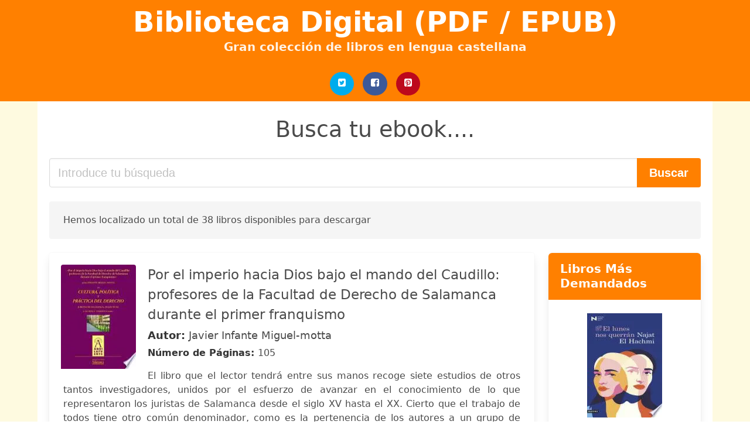

--- FILE ---
content_type: text/html; charset=UTF-8
request_url: https://bibliotecadigital.org/javier-infante-miguel-motta-coords.html
body_size: 20818
content:
<!doctype html>
<html lang="es">

<head>
    
            <meta http-equiv="Content-Type" content="text/html; charset=UTF-8" />

<title>Descargar libro Javier Infante Miguel Motta Coords  | Biblioteca Digital (PDF - EPUB)</title>

<meta http-equiv="X-UA-Compatible" content="IE=edge" />
<meta name="viewport" content="width=device-width,minimum-scale=1,initial-scale=1" />

    <meta name="robots" content="index, follow, max-snippet:-1, max-image-preview:large, max-video-preview:-1" />

    <link rel="amphtml" href="https://bibliotecadigital.org/amp/javier-infante-miguel-motta-coords.html" />

<meta name="description" content="Descargar ebook Por el imperio hacia Dios bajo el mando del Caudillo: profesores de la Facultad de Derecho de Salamanca durante el primer franquismo. Javier Infante Miguel motta. El libro que el lector tendrá entre sus manos recoge siete estudios de otros tantos..." />
<meta name="keywords" content="javier infante miguel motta coords, Javier Infante Miguel-motta, bilbioteca, libros, español, books, ebooks, castellano, descargar, pdf, epub, libros completos" />
<link rel="canonical" href="https://bibliotecadigital.org/javier-infante-miguel-motta-coords.html" />
<link rel="shortcut icon" type="image/x-icon" href="[data-uri]"  />
<link rel="stylesheet" href="/css/my-3.css?v=60" type="text/css" media="all" />

<meta name="thumbnail" content="https://bibliotecadigital.org/images/libro/por-el-imperio-hacia-dios-bajo-el-mando-del-caudillo-profesores-de-la-facultad-de-derecho-de-salamanca-durante-el-primer-franquismo-id-RvOQAwAAQBAJ.jpg" />
<meta property="og:url" content="https://bibliotecadigital.org/javier-infante-miguel-motta-coords.html" />
<meta property="og:site_name" content="Biblioteca Digital" />
<meta property="og:locale" content="es_ES" />
<meta property="og:type" content="article" />
<meta property="og:title" content="descargar libro javier infante miguel motta coords biblioteca digital pdf epub" />
<meta property="og:description" content="Descargar ebook Por el imperio hacia Dios bajo el mando del Caudillo: profesores de la Facultad de Derecho de Salamanca durante el primer franquismo. Javier Infante Miguel motta. El libro que el lector tendrá entre sus manos recoge siete estudios de otros tantos..." />
<meta property="og:image" content="https://bibliotecadigital.org/images/libro/por-el-imperio-hacia-dios-bajo-el-mando-del-caudillo-profesores-de-la-facultad-de-derecho-de-salamanca-durante-el-primer-franquismo-id-RvOQAwAAQBAJ.jpg" />
<meta property="og:image:secure_url" content="https://bibliotecadigital.org/images/libro/por-el-imperio-hacia-dios-bajo-el-mando-del-caudillo-profesores-de-la-facultad-de-derecho-de-salamanca-durante-el-primer-franquismo-id-RvOQAwAAQBAJ.jpg" />


    

    
    
</head>

<body>



    <header class="hero is-primary is-fullwidth" >
        <div class="hero-body" id="myheader-type1">
            <div class="is-mobile">
                <div class="container">

                    <h1 class="title is-1"><a title="buscar libros gratis" href="/">Biblioteca Digital (PDF / EPUB)</a></h1>

                    <h2 class="subtitle">Gran colección de libros en lengua castellana</h2>

                </div>

                <div class="container" id="mysocial">
                    <a rel="noopener noreferrer nofollow" aria-label="Twitter" target="_blank" href="https://twitter.com/home?status=Ebook+https%3A%2F%2Fbibliotecadigital.org%2Fjavier-infante-miguel-motta-coords.html+%23ebook" class="icon-button icono-twitter">
<svg class="icon icon-twitter-square"><use xlink:href="#icon-twitter-square"></use></svg>
</a>

<a rel="noopener noreferrer nofollow" aria-label="Facebook" target="_blank" href="https://www.facebook.com/sharer/sharer.php?u=https%3A%2F%2Fbibliotecadigital.org%2Fjavier-infante-miguel-motta-coords.html" class="icon-button icono-facebook">
<svg class="icon icon-facebook-square"><use xlink:href="#icon-facebook-square"></use></svg>
</a>

<a rel="noopener noreferrer nofollow" aria-label="Pinterest" target="_blank" href="https://www.pinterest.com/pin/create/button/?url=https%3A%2F%2Fbibliotecadigital.org%2Fjavier-infante-miguel-motta-coords.html" class="icon-button icono-pinterest">
<svg class="icon icon-pinterest-square"><use xlink:href="#icon-pinterest-square"></use></svg>
</a>
                </div>

            </div> <!-- columns-->
        </div><!-- hero-body -->
    </header>



    <div class="container is-fullwidth" id="mycontent">

                    <h3 id="mysearch">
    Busca tu ebook....</h3>

<div class="columns">

            <form action="/" method="POST" class="column is-12">

        <div class="field has-addons">

            <div class="control is-expanded">
                <input aria-label="Search" class="input is-medium" type="text" name="SEARCH" placeholder="Introduce tu búsqueda">
            </div>

            <div class="control">
                <input id="boton-buscar" class="button is-medium is-success" type="submit" value="Buscar" />
            </div>

        </div>

    </form>

</div>                
        
    <div class="notification">

        Hemos localizado un total de 38 libros disponibles para descargar    </div>




    <div class="columns">

    <section id="mybooks" class="column is-9">

        
            
                <article class="card mybookcard">

                    <div class="card-image">

                        <figure class="image">

                                                            <picture><source srcset="https://cdn1.bibliotecadigital.org/images/libro/por-el-imperio-hacia-dios-bajo-el-mando-del-caudillo-profesores-de-la-facultad-de-derecho-de-salamanca-durante-el-primer-franquismo-id-RvOQAwAAQBAJ.webp" type="image/webp" /><img class="mycover" loading="lazy" height="178" width="128" src="https://cdn1.bibliotecadigital.org/images/libro/por-el-imperio-hacia-dios-bajo-el-mando-del-caudillo-profesores-de-la-facultad-de-derecho-de-salamanca-durante-el-primer-franquismo-id-RvOQAwAAQBAJ.jpg" alt="Por el imperio hacia Dios bajo el mando del Caudillo: profesores de la Facultad de Derecho de Salamanca durante el primer franquismo"/></picture>                            
                        </figure>
                    </div>

                    <div class="card-content">

                        <header>

                            <h2>
                                Por el imperio hacia Dios bajo el mando del Caudillo: profesores de la Facultad de Derecho de Salamanca durante el primer franquismo                            </h2>

                                                            <h3><strong>Autor: </strong> Javier Infante Miguel-motta</h3>
                            


                            <strong>Número de Páginas: </strong>105

                        </header>


                        
                            <p>
                                El libro que el lector tendrá entre sus manos recoge siete estudios de otros tantos investigadores, unidos por el esfuerzo de avanzar en el conocimiento de lo que representaron los juristas de Salamanca desde el siglo XV hasta el XX. Cierto que el trabajo de todos tiene otro común denominador, como es la pertenencia de los autores a un grupo de investigación, y a un proyecto, financiado por la Junta de Castilla y León, para el trienio 2008-2011, bajo la denominación, amplísima, que mucho ampara, de La proyección de los juristas de Salamanca en los ámbitos de la cultura, la política y la practica del derecho. Siglos XV-XX.                            </p>

                        


                    </div>

                    <footer>

                        <div class="mybuttons">

                            

                                <a class="button is-medium is-success" title="Por el imperio hacia Dios bajo el mando del Caudillo: profesores de la Facultad de Derecho de Salamanca durante el primer franquismo"  href="javascript:myopen('RvOQAwAAQBAJ',1,'Por+el+imperio+hacia+Dios+bajo+el+mando+del+Caudillo%3A+profesores+de+la+Facultad+de+Derecho+de+Salamanca+durante+el+primer+franquismo')" >
                                    <svg class="icon icon-arrow-right"><use xlink:href="#icon-arrow-right"></use></svg>
                                    <span>Opciones de Descarga</span>
                                    <svg class="icon icon-arrow-left"><use xlink:href="#icon-arrow-left"></use></svg>
                                </a>


                            
                        </div>


                        <div class="card-footer">

                                <span class="card-footer-item">
                                        <a rel="noopener noreferrer nofollow" aria-label="Facebook" target="_blank" href="https://www.facebook.com/sharer/sharer.php?u=https://bibliotecadigital.org/images/libro/por-el-imperio-hacia-dios-bajo-el-mando-del-caudillo-profesores-de-la-facultad-de-derecho-de-salamanca-durante-el-primer-franquismo-id-RvOQAwAAQBAJ.jpg" class="button icono-facebook" onclick="gtag('event', 'click facebook');" >
                                        <svg class="icon icon-facebook-square"><use xlink:href="#icon-facebook-square"></use></svg>
                                        </a>
                                </span>

                                <span class="card-footer-item">
                                        <a rel="noopener noreferrer nofollow" aria-label="Twitter" target="_blank" href="https://twitter.com/home?status=https%3A%2F%2Fbibliotecadigital.org%2Fimages%2Flibro%2Fpor-el-imperio-hacia-dios-bajo-el-mando-del-caudillo-profesores-de-la-facultad-de-derecho-de-salamanca-durante-el-primer-franquismo-id-RvOQAwAAQBAJ.jpg" class="button icono-twitter" onclick="gtag('event', 'click twitter');"  >
                                        <svg class="icon icon-twitter-square"><use xlink:href="#icon-twitter-square"></use></svg>
                                        </a>
                                </span>

                                <span class="card-footer-item">
                                    <a rel="noopener noreferrer nofollow" aria-label="Whatsapp" target="_blank" href="whatsapp://send?text=https://bibliotecadigital.org/images/libro/por-el-imperio-hacia-dios-bajo-el-mando-del-caudillo-profesores-de-la-facultad-de-derecho-de-salamanca-durante-el-primer-franquismo-id-RvOQAwAAQBAJ.jpg" class="button icono-whastapp" data-action="share/whatsapp/share" onclick="gtag('event', 'click whatsapp');"  >
                                    <svg class="icon icon-whatsapp"><use xlink:href="#icon-whatsapp"></use></svg>
                                    </a>
                                </span>

                                <span class="card-footer-item">
                                    <a rel="noopener noreferrer nofollow" aria-label="Pinterest" target="_blank" href="https://www.pinterest.com/pin/create/button/?url=https://bibliotecadigital.org/images/libro/por-el-imperio-hacia-dios-bajo-el-mando-del-caudillo-profesores-de-la-facultad-de-derecho-de-salamanca-durante-el-primer-franquismo-id-RvOQAwAAQBAJ.jpg" class="button icono-pinterest" data-action="share/whatsapp/share" onclick="gtag('event', 'click whatsapp');"  >
                                    <svg class="icon icon-pinterest-square"><use xlink:href="#icon-pinterest-square"></use></svg>
                                    </a>
                                </span>

                        </div>



                    </footer>




                </article>


        
            
                <article class="card mybookcard">

                    <div class="card-image">

                        <figure class="image">

                                                            <picture><source srcset="https://cdn1.bibliotecadigital.org/images/libro/la-muerte-del-letrados-consideraciones-sobre-la-tipologia-del-oficial-espanol-en-el-siglo-xviii-id-Ou-QAwAAQBAJ.webp" type="image/webp" /><img class="mycover" loading="lazy" height="178" width="128" src="https://cdn1.bibliotecadigital.org/images/libro/la-muerte-del-letrados-consideraciones-sobre-la-tipologia-del-oficial-espanol-en-el-siglo-xviii-id-Ou-QAwAAQBAJ.jpg" alt="¿La muerte del letrado? Consideraciones sobre la tipología del oficial español en el siglo XVIII"/></picture>                            
                        </figure>
                    </div>

                    <div class="card-content">

                        <header>

                            <h2>
                                ¿La muerte del letrado? Consideraciones sobre la tipología del oficial español en el siglo XVIII                            </h2>

                                                            <h3><strong>Autor: </strong> Ana María Carabias Torres</h3>
                            


                            <strong>Número de Páginas: </strong>105

                        </header>


                        
                            <p>
                                El libro que el lector tendrá entre sus manos recoge siete estudios de otros tantos investigadores, unidos por el esfuerzo de avanzar en el conocimiento de lo que representaron los juristas de Salamanca desde el siglo XV hasta el XX. Cierto que el trabajo de todos tiene otro común denominador, como es la pertenencia de los autores a un grupo de investigación, y a un proyecto, financiado por la Junta de Castilla y León, para el trienio 2008-2011, bajo la denominación, amplísima, que mucho ampara, de La proyección de los juristas de Salamanca en los ámbitos de la cultura, la política y la practica del derecho. Siglos XV-XX.                            </p>

                        


                    </div>

                    <footer>

                        <div class="mybuttons">

                            

                                <a class="button is-medium is-success" title="¿La muerte del letrado? Consideraciones sobre la tipología del oficial español en el siglo XVIII"  href="javascript:myopen('Ou-QAwAAQBAJ',1,'%C2%BFLa+muerte+del+letrado%3F+Consideraciones+sobre+la+tipolog%C3%ADa+del+oficial+espa%C3%B1ol+en+el+siglo+XVIII')" >
                                    <svg class="icon icon-arrow-right"><use xlink:href="#icon-arrow-right"></use></svg>
                                    <span>Opciones de Descarga</span>
                                    <svg class="icon icon-arrow-left"><use xlink:href="#icon-arrow-left"></use></svg>
                                </a>


                            
                        </div>


                        <div class="card-footer">

                                <span class="card-footer-item">
                                        <a rel="noopener noreferrer nofollow" aria-label="Facebook" target="_blank" href="https://www.facebook.com/sharer/sharer.php?u=https://bibliotecadigital.org/images/libro/la-muerte-del-letrados-consideraciones-sobre-la-tipologia-del-oficial-espanol-en-el-siglo-xviii-id-Ou-QAwAAQBAJ.jpg" class="button icono-facebook" onclick="gtag('event', 'click facebook');" >
                                        <svg class="icon icon-facebook-square"><use xlink:href="#icon-facebook-square"></use></svg>
                                        </a>
                                </span>

                                <span class="card-footer-item">
                                        <a rel="noopener noreferrer nofollow" aria-label="Twitter" target="_blank" href="https://twitter.com/home?status=https%3A%2F%2Fbibliotecadigital.org%2Fimages%2Flibro%2Fla-muerte-del-letrados-consideraciones-sobre-la-tipologia-del-oficial-espanol-en-el-siglo-xviii-id-Ou-QAwAAQBAJ.jpg" class="button icono-twitter" onclick="gtag('event', 'click twitter');"  >
                                        <svg class="icon icon-twitter-square"><use xlink:href="#icon-twitter-square"></use></svg>
                                        </a>
                                </span>

                                <span class="card-footer-item">
                                    <a rel="noopener noreferrer nofollow" aria-label="Whatsapp" target="_blank" href="whatsapp://send?text=https://bibliotecadigital.org/images/libro/la-muerte-del-letrados-consideraciones-sobre-la-tipologia-del-oficial-espanol-en-el-siglo-xviii-id-Ou-QAwAAQBAJ.jpg" class="button icono-whastapp" data-action="share/whatsapp/share" onclick="gtag('event', 'click whatsapp');"  >
                                    <svg class="icon icon-whatsapp"><use xlink:href="#icon-whatsapp"></use></svg>
                                    </a>
                                </span>

                                <span class="card-footer-item">
                                    <a rel="noopener noreferrer nofollow" aria-label="Pinterest" target="_blank" href="https://www.pinterest.com/pin/create/button/?url=https://bibliotecadigital.org/images/libro/la-muerte-del-letrados-consideraciones-sobre-la-tipologia-del-oficial-espanol-en-el-siglo-xviii-id-Ou-QAwAAQBAJ.jpg" class="button icono-pinterest" data-action="share/whatsapp/share" onclick="gtag('event', 'click whatsapp');"  >
                                    <svg class="icon icon-pinterest-square"><use xlink:href="#icon-pinterest-square"></use></svg>
                                    </a>
                                </span>

                        </div>



                    </footer>




                </article>


        
            
                <article class="card mybookcard">

                    <div class="card-image">

                        <figure class="image">

                                                            <picture><source srcset="https://cdn1.bibliotecadigital.org/images/libro/cultura-politica-y-practica-del-derecho-id-7I6I8EMg048C.webp" type="image/webp" /><img class="mycover" loading="lazy" height="178" width="128" src="https://cdn1.bibliotecadigital.org/images/libro/cultura-politica-y-practica-del-derecho-id-7I6I8EMg048C.jpg" alt="Cultura, política y práctica del derecho"/></picture>                            
                        </figure>
                    </div>

                    <div class="card-content">

                        <header>

                            <h2>
                                Cultura, política y práctica del derecho                            </h2>

                                                            <h3><strong>Autor: </strong> Salustiano De Dios De Dios , Eugenia Torijano Pérez</h3>
                            


                            <strong>Número de Páginas: </strong>569

                        </header>


                        
                            <p>
                                El libro que el lector tendrá entre sus manos recoge siete estudios de otros tantos investigadores, unidos por el esfuerzo de avanzar en el conocimiento de lo que representaron los juristas de Salamanca desde el siglo XV hasta el XX. Cierto que el trabajo de todos tiene otro común denominador, como es la pertenencia de los autores a un grupo de investigación, y a un proyecto, financiado por la Junta de Castilla y León, para el trienio 2008-2011, bajo la denominación, amplísima, que mucho ampara, de La proyección de los juristas de Salamanca en los ámbitos de la cultura, la política y la practica del derecho. Siglos XV-XX.                            </p>

                        


                    </div>

                    <footer>

                        <div class="mybuttons">

                            

                                <a class="button is-medium is-success" title="Cultura, política y práctica del derecho"  href="javascript:myopen('7I6I8EMg048C',1,'Cultura%2C+pol%C3%ADtica+y+pr%C3%A1ctica+del+derecho')" >
                                    <svg class="icon icon-arrow-right"><use xlink:href="#icon-arrow-right"></use></svg>
                                    <span>Opciones de Descarga</span>
                                    <svg class="icon icon-arrow-left"><use xlink:href="#icon-arrow-left"></use></svg>
                                </a>


                            
                        </div>


                        <div class="card-footer">

                                <span class="card-footer-item">
                                        <a rel="noopener noreferrer nofollow" aria-label="Facebook" target="_blank" href="https://www.facebook.com/sharer/sharer.php?u=https://bibliotecadigital.org/images/libro/cultura-politica-y-practica-del-derecho-id-7I6I8EMg048C.jpg" class="button icono-facebook" onclick="gtag('event', 'click facebook');" >
                                        <svg class="icon icon-facebook-square"><use xlink:href="#icon-facebook-square"></use></svg>
                                        </a>
                                </span>

                                <span class="card-footer-item">
                                        <a rel="noopener noreferrer nofollow" aria-label="Twitter" target="_blank" href="https://twitter.com/home?status=https%3A%2F%2Fbibliotecadigital.org%2Fimages%2Flibro%2Fcultura-politica-y-practica-del-derecho-id-7I6I8EMg048C.jpg" class="button icono-twitter" onclick="gtag('event', 'click twitter');"  >
                                        <svg class="icon icon-twitter-square"><use xlink:href="#icon-twitter-square"></use></svg>
                                        </a>
                                </span>

                                <span class="card-footer-item">
                                    <a rel="noopener noreferrer nofollow" aria-label="Whatsapp" target="_blank" href="whatsapp://send?text=https://bibliotecadigital.org/images/libro/cultura-politica-y-practica-del-derecho-id-7I6I8EMg048C.jpg" class="button icono-whastapp" data-action="share/whatsapp/share" onclick="gtag('event', 'click whatsapp');"  >
                                    <svg class="icon icon-whatsapp"><use xlink:href="#icon-whatsapp"></use></svg>
                                    </a>
                                </span>

                                <span class="card-footer-item">
                                    <a rel="noopener noreferrer nofollow" aria-label="Pinterest" target="_blank" href="https://www.pinterest.com/pin/create/button/?url=https://bibliotecadigital.org/images/libro/cultura-politica-y-practica-del-derecho-id-7I6I8EMg048C.jpg" class="button icono-pinterest" data-action="share/whatsapp/share" onclick="gtag('event', 'click whatsapp');"  >
                                    <svg class="icon icon-pinterest-square"><use xlink:href="#icon-pinterest-square"></use></svg>
                                    </a>
                                </span>

                        </div>



                    </footer>




                </article>


        
            
                <article class="card mybookcard">

                    <div class="card-image">

                        <figure class="image">

                                                            <picture><source srcset="https://cdn1.bibliotecadigital.org/images/libro/toledo-y-los-dominicos-en-la-epoca-medieval-id-zPizBAAAQBAJ.webp" type="image/webp" /><img class="mycover" loading="lazy" height="178" width="128" src="https://cdn1.bibliotecadigital.org/images/libro/toledo-y-los-dominicos-en-la-epoca-medieval-id-zPizBAAAQBAJ.jpg" alt="Toledo y los Dominicos en la época medieval"/></picture>                            
                        </figure>
                    </div>

                    <div class="card-content">

                        <header>

                            <h2>
                                Toledo y los Dominicos en la época medieval                            </h2>

                                                            <h3><strong>Autor: </strong> Eugenio Serrano Rodríguez</h3>
                            


                            <strong>Número de Páginas: </strong>594

                        </header>


                        
                            <p>
                                El convento de San Pedro Mártir de Toledo, que tomó el relevo de otro dedicado a San Pablo extramuros en 1407, constituyó una de las principales instituciones de la Provincia de España de la Orden de Predicadores y un importante centro dinamizador del dominicanismo hispano. Durante los tres siglos que comprende el presente estudio, la comunidad describió una dilatada y fructífera trayectoria desde sus orígenes, inmediatos a la fundación de la propia Orden, hasta los albores de la época moderna, cuando alcanzó su máximo apogeo. A lo largo de este tiempo, los frailes sirvieron a los intereses regios, lo que les valió el sólido apoyo de la monarquía castellana y el patrocinio de la alta nobleza, desarrollaron un corpus doctrinal en clara sintonía con las directrices pontificias, y ocuparon, además, un lugar privilegiado en la jerarquía dominicana y en la vida institucional, económica y social del Toledo bajomedieval.                            </p>

                        


                    </div>

                    <footer>

                        <div class="mybuttons">

                            

                                <a class="button is-medium is-success" title="Toledo y los Dominicos en la época medieval"  href="javascript:myopen('zPizBAAAQBAJ',1,'Toledo+y+los+Dominicos+en+la+%C3%A9poca+medieval')" >
                                    <svg class="icon icon-arrow-right"><use xlink:href="#icon-arrow-right"></use></svg>
                                    <span>Opciones de Descarga</span>
                                    <svg class="icon icon-arrow-left"><use xlink:href="#icon-arrow-left"></use></svg>
                                </a>


                            
                        </div>


                        <div class="card-footer">

                                <span class="card-footer-item">
                                        <a rel="noopener noreferrer nofollow" aria-label="Facebook" target="_blank" href="https://www.facebook.com/sharer/sharer.php?u=https://bibliotecadigital.org/images/libro/toledo-y-los-dominicos-en-la-epoca-medieval-id-zPizBAAAQBAJ.jpg" class="button icono-facebook" onclick="gtag('event', 'click facebook');" >
                                        <svg class="icon icon-facebook-square"><use xlink:href="#icon-facebook-square"></use></svg>
                                        </a>
                                </span>

                                <span class="card-footer-item">
                                        <a rel="noopener noreferrer nofollow" aria-label="Twitter" target="_blank" href="https://twitter.com/home?status=https%3A%2F%2Fbibliotecadigital.org%2Fimages%2Flibro%2Ftoledo-y-los-dominicos-en-la-epoca-medieval-id-zPizBAAAQBAJ.jpg" class="button icono-twitter" onclick="gtag('event', 'click twitter');"  >
                                        <svg class="icon icon-twitter-square"><use xlink:href="#icon-twitter-square"></use></svg>
                                        </a>
                                </span>

                                <span class="card-footer-item">
                                    <a rel="noopener noreferrer nofollow" aria-label="Whatsapp" target="_blank" href="whatsapp://send?text=https://bibliotecadigital.org/images/libro/toledo-y-los-dominicos-en-la-epoca-medieval-id-zPizBAAAQBAJ.jpg" class="button icono-whastapp" data-action="share/whatsapp/share" onclick="gtag('event', 'click whatsapp');"  >
                                    <svg class="icon icon-whatsapp"><use xlink:href="#icon-whatsapp"></use></svg>
                                    </a>
                                </span>

                                <span class="card-footer-item">
                                    <a rel="noopener noreferrer nofollow" aria-label="Pinterest" target="_blank" href="https://www.pinterest.com/pin/create/button/?url=https://bibliotecadigital.org/images/libro/toledo-y-los-dominicos-en-la-epoca-medieval-id-zPizBAAAQBAJ.jpg" class="button icono-pinterest" data-action="share/whatsapp/share" onclick="gtag('event', 'click whatsapp');"  >
                                    <svg class="icon icon-pinterest-square"><use xlink:href="#icon-pinterest-square"></use></svg>
                                    </a>
                                </span>

                        </div>



                    </footer>




                </article>


        
            
                <article class="card mybookcard">

                    <div class="card-image">

                        <figure class="image">

                                                            <picture><source srcset="https://cdn1.bibliotecadigital.org/images/libro/otras-historias-de-procesalistas-y-del-proceso-id-SxWbEAAAQBAJ.webp" type="image/webp" /><img class="mycover" loading="lazy" height="178" width="128" src="https://cdn1.bibliotecadigital.org/images/libro/otras-historias-de-procesalistas-y-del-proceso-id-SxWbEAAAQBAJ.jpg" alt="Otras historias de procesalistas y del proceso."/></picture>                            
                        </figure>
                    </div>

                    <div class="card-content">

                        <header>

                            <h2>
                                Otras historias de procesalistas y del proceso.                            </h2>

                            


                            <strong>Número de Páginas: </strong>552

                        </header>


                        
                            <p>
                                Esta obra es complemento y continuación del libro del mismo autor Historias de procesalistas, universidades y una guerra civil (1900-1950) (Universidad Carlos III de Madrid/ed. Dykinson, Madrid, 2012), e incluye diversos trabajos elaborados en los últimos años y referidos a procesalistas del pasado más o menos reciente. A estos efectos, el concepto de procesalista se entiende en sentido amplio, que comprende no sólo a los juristas que se dedicaron profesionalmente a esta materia, sino también a otros juristas que, con reiteración o de forma ocasional, publicaron estudios de contenido procesal. En algunos de estos trabajos se ha procurado reconstruir la trayectoria vital, académica y científica de algún procesalista. Otros escritos se ocupan de hechos concretos concernientes a la vida de un procesalista determinado que han tenido una especial incidencia en la historia del Derecho Procesal. Asimismo, se insertan varios estudios en los que, sin hacer referencia a un concreto procesalista, se analizan diferentes cuestiones procesales que preocuparon a nuestros antepasados, contribuyeron a configurar el sistema procesal actual y pueden ayudar a entenderlo. El objetivo...                            </p>

                        


                    </div>

                    <footer>

                        <div class="mybuttons">

                            

                                <a class="button is-medium is-success" title="Otras historias de procesalistas y del proceso."  href="javascript:myopen('SxWbEAAAQBAJ',1,'Otras+historias+de+procesalistas+y+del+proceso.')" >
                                    <svg class="icon icon-arrow-right"><use xlink:href="#icon-arrow-right"></use></svg>
                                    <span>Opciones de Descarga</span>
                                    <svg class="icon icon-arrow-left"><use xlink:href="#icon-arrow-left"></use></svg>
                                </a>


                            
                        </div>


                        <div class="card-footer">

                                <span class="card-footer-item">
                                        <a rel="noopener noreferrer nofollow" aria-label="Facebook" target="_blank" href="https://www.facebook.com/sharer/sharer.php?u=https://bibliotecadigital.org/images/libro/otras-historias-de-procesalistas-y-del-proceso-id-SxWbEAAAQBAJ.jpg" class="button icono-facebook" onclick="gtag('event', 'click facebook');" >
                                        <svg class="icon icon-facebook-square"><use xlink:href="#icon-facebook-square"></use></svg>
                                        </a>
                                </span>

                                <span class="card-footer-item">
                                        <a rel="noopener noreferrer nofollow" aria-label="Twitter" target="_blank" href="https://twitter.com/home?status=https%3A%2F%2Fbibliotecadigital.org%2Fimages%2Flibro%2Fotras-historias-de-procesalistas-y-del-proceso-id-SxWbEAAAQBAJ.jpg" class="button icono-twitter" onclick="gtag('event', 'click twitter');"  >
                                        <svg class="icon icon-twitter-square"><use xlink:href="#icon-twitter-square"></use></svg>
                                        </a>
                                </span>

                                <span class="card-footer-item">
                                    <a rel="noopener noreferrer nofollow" aria-label="Whatsapp" target="_blank" href="whatsapp://send?text=https://bibliotecadigital.org/images/libro/otras-historias-de-procesalistas-y-del-proceso-id-SxWbEAAAQBAJ.jpg" class="button icono-whastapp" data-action="share/whatsapp/share" onclick="gtag('event', 'click whatsapp');"  >
                                    <svg class="icon icon-whatsapp"><use xlink:href="#icon-whatsapp"></use></svg>
                                    </a>
                                </span>

                                <span class="card-footer-item">
                                    <a rel="noopener noreferrer nofollow" aria-label="Pinterest" target="_blank" href="https://www.pinterest.com/pin/create/button/?url=https://bibliotecadigital.org/images/libro/otras-historias-de-procesalistas-y-del-proceso-id-SxWbEAAAQBAJ.jpg" class="button icono-pinterest" data-action="share/whatsapp/share" onclick="gtag('event', 'click whatsapp');"  >
                                    <svg class="icon icon-pinterest-square"><use xlink:href="#icon-pinterest-square"></use></svg>
                                    </a>
                                </span>

                        </div>



                    </footer>




                </article>


        
            
                <article class="card mybookcard">

                    <div class="card-image">

                        <figure class="image">

                                                            <picture><source srcset="https://cdn1.bibliotecadigital.org/images/libro/jornaleras-campesinas-y-agricultoras-la-historia-agraria-desde-una-perspectiva-de-genero-id-79CdDAAAQBAJ.webp" type="image/webp" /><img class="mycover" loading="lazy" height="178" width="128" src="https://cdn1.bibliotecadigital.org/images/libro/jornaleras-campesinas-y-agricultoras-la-historia-agraria-desde-una-perspectiva-de-genero-id-79CdDAAAQBAJ.jpg" alt="Jornaleras, campesinas y agricultoras. La historia agraria desde una perspectiva de genero"/></picture>                            
                        </figure>
                    </div>

                    <div class="card-content">

                        <header>

                            <h2>
                                Jornaleras, campesinas y agricultoras. La historia agraria desde una perspectiva de genero                            </h2>

                                                            <h3><strong>Autor: </strong> Ortega López, Teresa María</h3>
                            


                            <strong>Número de Páginas: </strong>454

                        </header>


                        
                            <p>
                                Pese a que no existen dudas de la secular participación femenina en la explotación agraria familiar y en las labores agrícolas, pocos son los trabajos y la investigaciones que desde la historia agraria y la historia social han destacado el papel de las jornaleras, las campesinas y las agricultoras, como parte de las estrategias económicas del campesinado, y su trabajo y su contribución a la reproducción de la sociedad y la economía campesinas, así como a los cambios sociales y políticos acontecidos en el mundo rural. Atendiendo al caso español y argentino, este libro muestra la visibilidad de las mujeres campesinas a lo largo de la Historia.                            </p>

                        


                    </div>

                    <footer>

                        <div class="mybuttons">

                            

                                <a class="button is-medium is-success" title="Jornaleras, campesinas y agricultoras. La historia agraria desde una perspectiva de genero"  href="javascript:myopen('79CdDAAAQBAJ',1,'Jornaleras%2C+campesinas+y+agricultoras.+La+historia+agraria+desde+una+perspectiva+de+genero')" >
                                    <svg class="icon icon-arrow-right"><use xlink:href="#icon-arrow-right"></use></svg>
                                    <span>Opciones de Descarga</span>
                                    <svg class="icon icon-arrow-left"><use xlink:href="#icon-arrow-left"></use></svg>
                                </a>


                            
                        </div>


                        <div class="card-footer">

                                <span class="card-footer-item">
                                        <a rel="noopener noreferrer nofollow" aria-label="Facebook" target="_blank" href="https://www.facebook.com/sharer/sharer.php?u=https://bibliotecadigital.org/images/libro/jornaleras-campesinas-y-agricultoras-la-historia-agraria-desde-una-perspectiva-de-genero-id-79CdDAAAQBAJ.jpg" class="button icono-facebook" onclick="gtag('event', 'click facebook');" >
                                        <svg class="icon icon-facebook-square"><use xlink:href="#icon-facebook-square"></use></svg>
                                        </a>
                                </span>

                                <span class="card-footer-item">
                                        <a rel="noopener noreferrer nofollow" aria-label="Twitter" target="_blank" href="https://twitter.com/home?status=https%3A%2F%2Fbibliotecadigital.org%2Fimages%2Flibro%2Fjornaleras-campesinas-y-agricultoras-la-historia-agraria-desde-una-perspectiva-de-genero-id-79CdDAAAQBAJ.jpg" class="button icono-twitter" onclick="gtag('event', 'click twitter');"  >
                                        <svg class="icon icon-twitter-square"><use xlink:href="#icon-twitter-square"></use></svg>
                                        </a>
                                </span>

                                <span class="card-footer-item">
                                    <a rel="noopener noreferrer nofollow" aria-label="Whatsapp" target="_blank" href="whatsapp://send?text=https://bibliotecadigital.org/images/libro/jornaleras-campesinas-y-agricultoras-la-historia-agraria-desde-una-perspectiva-de-genero-id-79CdDAAAQBAJ.jpg" class="button icono-whastapp" data-action="share/whatsapp/share" onclick="gtag('event', 'click whatsapp');"  >
                                    <svg class="icon icon-whatsapp"><use xlink:href="#icon-whatsapp"></use></svg>
                                    </a>
                                </span>

                                <span class="card-footer-item">
                                    <a rel="noopener noreferrer nofollow" aria-label="Pinterest" target="_blank" href="https://www.pinterest.com/pin/create/button/?url=https://bibliotecadigital.org/images/libro/jornaleras-campesinas-y-agricultoras-la-historia-agraria-desde-una-perspectiva-de-genero-id-79CdDAAAQBAJ.jpg" class="button icono-pinterest" data-action="share/whatsapp/share" onclick="gtag('event', 'click whatsapp');"  >
                                    <svg class="icon icon-pinterest-square"><use xlink:href="#icon-pinterest-square"></use></svg>
                                    </a>
                                </span>

                        </div>



                    </footer>




                </article>


        
            
                <article class="card mybookcard">

                    <div class="card-image">

                        <figure class="image">

                                                            <picture><source srcset="https://cdn1.bibliotecadigital.org/images/libro/un-hito-en-la-historia-constitucional-de-espana-el-derecho-de-propiedad-en-la-constitucion-republicana-de-1931-una-aproximacion-id-neuQAwAAQBAJ.webp" type="image/webp" /><img class="mycover" loading="lazy" height="178" width="128" src="https://cdn1.bibliotecadigital.org/images/libro/un-hito-en-la-historia-constitucional-de-espana-el-derecho-de-propiedad-en-la-constitucion-republicana-de-1931-una-aproximacion-id-neuQAwAAQBAJ.jpg" alt="Un hito en la historia constitucional de España: el derecho de propiedad en la Constitución republicana de 1931 (una aproximación)"/></picture>                            
                        </figure>
                    </div>

                    <div class="card-content">

                        <header>

                            <h2>
                                Un hito en la historia constitucional de España: el derecho de propiedad en la Constitución republicana de 1931 (una aproximación)                            </h2>

                                                            <h3><strong>Autor: </strong> Javier Infante Miguel-motta</h3>
                            


                            <strong>Número de Páginas: </strong>26

                        </header>


                        


                    </div>

                    <footer>

                        <div class="mybuttons">

                            

                                <a class="button is-medium is-success" title="Un hito en la historia constitucional de España: el derecho de propiedad en la Constitución republicana de 1931  una aproximación"  href="javascript:myopen('neuQAwAAQBAJ',1,'Un+hito+en+la+historia+constitucional+de+Espa%C3%B1a%3A+el+derecho+de+propiedad+en+la+Constituci%C3%B3n+republicana+de+1931++una+aproximaci%C3%B3n')" >
                                    <svg class="icon icon-arrow-right"><use xlink:href="#icon-arrow-right"></use></svg>
                                    <span>Opciones de Descarga</span>
                                    <svg class="icon icon-arrow-left"><use xlink:href="#icon-arrow-left"></use></svg>
                                </a>


                            
                        </div>


                        <div class="card-footer">

                                <span class="card-footer-item">
                                        <a rel="noopener noreferrer nofollow" aria-label="Facebook" target="_blank" href="https://www.facebook.com/sharer/sharer.php?u=https://bibliotecadigital.org/images/libro/un-hito-en-la-historia-constitucional-de-espana-el-derecho-de-propiedad-en-la-constitucion-republicana-de-1931-una-aproximacion-id-neuQAwAAQBAJ.jpg" class="button icono-facebook" onclick="gtag('event', 'click facebook');" >
                                        <svg class="icon icon-facebook-square"><use xlink:href="#icon-facebook-square"></use></svg>
                                        </a>
                                </span>

                                <span class="card-footer-item">
                                        <a rel="noopener noreferrer nofollow" aria-label="Twitter" target="_blank" href="https://twitter.com/home?status=https%3A%2F%2Fbibliotecadigital.org%2Fimages%2Flibro%2Fun-hito-en-la-historia-constitucional-de-espana-el-derecho-de-propiedad-en-la-constitucion-republicana-de-1931-una-aproximacion-id-neuQAwAAQBAJ.jpg" class="button icono-twitter" onclick="gtag('event', 'click twitter');"  >
                                        <svg class="icon icon-twitter-square"><use xlink:href="#icon-twitter-square"></use></svg>
                                        </a>
                                </span>

                                <span class="card-footer-item">
                                    <a rel="noopener noreferrer nofollow" aria-label="Whatsapp" target="_blank" href="whatsapp://send?text=https://bibliotecadigital.org/images/libro/un-hito-en-la-historia-constitucional-de-espana-el-derecho-de-propiedad-en-la-constitucion-republicana-de-1931-una-aproximacion-id-neuQAwAAQBAJ.jpg" class="button icono-whastapp" data-action="share/whatsapp/share" onclick="gtag('event', 'click whatsapp');"  >
                                    <svg class="icon icon-whatsapp"><use xlink:href="#icon-whatsapp"></use></svg>
                                    </a>
                                </span>

                                <span class="card-footer-item">
                                    <a rel="noopener noreferrer nofollow" aria-label="Pinterest" target="_blank" href="https://www.pinterest.com/pin/create/button/?url=https://bibliotecadigital.org/images/libro/un-hito-en-la-historia-constitucional-de-espana-el-derecho-de-propiedad-en-la-constitucion-republicana-de-1931-una-aproximacion-id-neuQAwAAQBAJ.jpg" class="button icono-pinterest" data-action="share/whatsapp/share" onclick="gtag('event', 'click whatsapp');"  >
                                    <svg class="icon icon-pinterest-square"><use xlink:href="#icon-pinterest-square"></use></svg>
                                    </a>
                                </span>

                        </div>



                    </footer>




                </article>


        
            
                <article class="card mybookcard">

                    <div class="card-image">

                        <figure class="image">

                                                            <picture><source srcset="https://cdn1.bibliotecadigital.org/images/libro/palabras-para-ricardo-id-lOiQAwAAQBAJ.webp" type="image/webp" /><img class="mycover" loading="lazy" height="178" width="128" src="https://cdn1.bibliotecadigital.org/images/libro/palabras-para-ricardo-id-lOiQAwAAQBAJ.jpg" alt="Palabras para Ricardo"/></picture>                            
                        </figure>
                    </div>

                    <div class="card-content">

                        <header>

                            <h2>
                                Palabras para Ricardo                            </h2>

                                                            <h3><strong>Autor: </strong> Salustiano De Dios , Javier Infante , Eugenia Torijano</h3>
                            


                            <strong>Número de Páginas: </strong>12

                        </header>


                        


                    </div>

                    <footer>

                        <div class="mybuttons">

                            

                                <a class="button is-medium is-success" title="Palabras para Ricardo"  href="javascript:myopen('lOiQAwAAQBAJ',1,'Palabras+para+Ricardo')" >
                                    <svg class="icon icon-arrow-right"><use xlink:href="#icon-arrow-right"></use></svg>
                                    <span>Opciones de Descarga</span>
                                    <svg class="icon icon-arrow-left"><use xlink:href="#icon-arrow-left"></use></svg>
                                </a>


                            
                        </div>


                        <div class="card-footer">

                                <span class="card-footer-item">
                                        <a rel="noopener noreferrer nofollow" aria-label="Facebook" target="_blank" href="https://www.facebook.com/sharer/sharer.php?u=https://bibliotecadigital.org/images/libro/palabras-para-ricardo-id-lOiQAwAAQBAJ.jpg" class="button icono-facebook" onclick="gtag('event', 'click facebook');" >
                                        <svg class="icon icon-facebook-square"><use xlink:href="#icon-facebook-square"></use></svg>
                                        </a>
                                </span>

                                <span class="card-footer-item">
                                        <a rel="noopener noreferrer nofollow" aria-label="Twitter" target="_blank" href="https://twitter.com/home?status=https%3A%2F%2Fbibliotecadigital.org%2Fimages%2Flibro%2Fpalabras-para-ricardo-id-lOiQAwAAQBAJ.jpg" class="button icono-twitter" onclick="gtag('event', 'click twitter');"  >
                                        <svg class="icon icon-twitter-square"><use xlink:href="#icon-twitter-square"></use></svg>
                                        </a>
                                </span>

                                <span class="card-footer-item">
                                    <a rel="noopener noreferrer nofollow" aria-label="Whatsapp" target="_blank" href="whatsapp://send?text=https://bibliotecadigital.org/images/libro/palabras-para-ricardo-id-lOiQAwAAQBAJ.jpg" class="button icono-whastapp" data-action="share/whatsapp/share" onclick="gtag('event', 'click whatsapp');"  >
                                    <svg class="icon icon-whatsapp"><use xlink:href="#icon-whatsapp"></use></svg>
                                    </a>
                                </span>

                                <span class="card-footer-item">
                                    <a rel="noopener noreferrer nofollow" aria-label="Pinterest" target="_blank" href="https://www.pinterest.com/pin/create/button/?url=https://bibliotecadigital.org/images/libro/palabras-para-ricardo-id-lOiQAwAAQBAJ.jpg" class="button icono-pinterest" data-action="share/whatsapp/share" onclick="gtag('event', 'click whatsapp');"  >
                                    <svg class="icon icon-pinterest-square"><use xlink:href="#icon-pinterest-square"></use></svg>
                                    </a>
                                </span>

                        </div>



                    </footer>




                </article>


        
            
                <article class="card mybookcard">

                    <div class="card-image">

                        <figure class="image">

                                                            <picture><source srcset="https://cdn1.bibliotecadigital.org/images/libro/de-nuevo-sobre-los-juristas-salmanticenses-id-12OtCAAAQBAJ.webp" type="image/webp" /><img class="mycover" loading="lazy" height="178" width="128" src="https://cdn1.bibliotecadigital.org/images/libro/de-nuevo-sobre-los-juristas-salmanticenses-id-12OtCAAAQBAJ.jpg" alt="De nuevo sobre los juristas salmanticenses"/></picture>                            
                        </figure>
                    </div>

                    <div class="card-content">

                        <header>

                            <h2>
                                De nuevo sobre los juristas salmanticenses                            </h2>

                                                            <h3><strong>Autor: </strong> Infante, Javier , Torijano, Eugenia</h3>
                            


                            <strong>Número de Páginas: </strong>279

                        </header>


                        
                            <p>
                                Éste volumen de estudios es un merecidísimo homenaje a Salustiano de Dios. Sus autores le trataron desde hace mucho tiempo (el uno desde el comienzo de la licenciatura, allá por 1968, la otra al iniciar la preparación de la tesis doctoral, en 1992) y, tras tantos años de convivencia casi diaria en la Facultad de Derecho salmanticense, le conocieron en profundidad, con sus luces y sus sombras. Destacan los rasgos sobresalientes de su nada simple personalidad procurando, desde luego, por pudor civil no ceder demasiado a los afectos. Es ante todo un hombre bueno, y también tímido y de rica vida interior, defensor acérrimo de sus convicciones (tal vez con excesiva reiteración en sus argumentos). En política, sin ser nunca militante, se opuso, como tantos españoles de su generación (no todos, ni mucho menos) a la dictadura franquista, régimen inicuo y arrasador de la cultura de derechos, y así queremos ahora reconocérselo, y mucho más en los tiempos difíciles que corren en que estas actitudes son consideradas por algunos, en el mejor de los casos, como fruslerías sin importancia. Por lo demás, nuestro homenajeado ha sido, y continúa siéndolo, un hombre honrado e...                            </p>

                        


                    </div>

                    <footer>

                        <div class="mybuttons">

                            

                                <a class="button is-medium is-success" title="De nuevo sobre los juristas salmanticenses"  href="javascript:myopen('12OtCAAAQBAJ',1,'De+nuevo+sobre+los+juristas+salmanticenses')" >
                                    <svg class="icon icon-arrow-right"><use xlink:href="#icon-arrow-right"></use></svg>
                                    <span>Opciones de Descarga</span>
                                    <svg class="icon icon-arrow-left"><use xlink:href="#icon-arrow-left"></use></svg>
                                </a>


                            
                        </div>


                        <div class="card-footer">

                                <span class="card-footer-item">
                                        <a rel="noopener noreferrer nofollow" aria-label="Facebook" target="_blank" href="https://www.facebook.com/sharer/sharer.php?u=https://bibliotecadigital.org/images/libro/de-nuevo-sobre-los-juristas-salmanticenses-id-12OtCAAAQBAJ.jpg" class="button icono-facebook" onclick="gtag('event', 'click facebook');" >
                                        <svg class="icon icon-facebook-square"><use xlink:href="#icon-facebook-square"></use></svg>
                                        </a>
                                </span>

                                <span class="card-footer-item">
                                        <a rel="noopener noreferrer nofollow" aria-label="Twitter" target="_blank" href="https://twitter.com/home?status=https%3A%2F%2Fbibliotecadigital.org%2Fimages%2Flibro%2Fde-nuevo-sobre-los-juristas-salmanticenses-id-12OtCAAAQBAJ.jpg" class="button icono-twitter" onclick="gtag('event', 'click twitter');"  >
                                        <svg class="icon icon-twitter-square"><use xlink:href="#icon-twitter-square"></use></svg>
                                        </a>
                                </span>

                                <span class="card-footer-item">
                                    <a rel="noopener noreferrer nofollow" aria-label="Whatsapp" target="_blank" href="whatsapp://send?text=https://bibliotecadigital.org/images/libro/de-nuevo-sobre-los-juristas-salmanticenses-id-12OtCAAAQBAJ.jpg" class="button icono-whastapp" data-action="share/whatsapp/share" onclick="gtag('event', 'click whatsapp');"  >
                                    <svg class="icon icon-whatsapp"><use xlink:href="#icon-whatsapp"></use></svg>
                                    </a>
                                </span>

                                <span class="card-footer-item">
                                    <a rel="noopener noreferrer nofollow" aria-label="Pinterest" target="_blank" href="https://www.pinterest.com/pin/create/button/?url=https://bibliotecadigital.org/images/libro/de-nuevo-sobre-los-juristas-salmanticenses-id-12OtCAAAQBAJ.jpg" class="button icono-pinterest" data-action="share/whatsapp/share" onclick="gtag('event', 'click whatsapp');"  >
                                    <svg class="icon icon-pinterest-square"><use xlink:href="#icon-pinterest-square"></use></svg>
                                    </a>
                                </span>

                        </div>



                    </footer>




                </article>


        
            
                <article class="card mybookcard">

                    <div class="card-image">

                        <figure class="image">

                                                            <picture><source srcset="https://cdn1.bibliotecadigital.org/images/libro/el-derecho-represivo-de-franco-id-F4zqEAAAQBAJ.webp" type="image/webp" /><img class="mycover" loading="lazy" height="178" width="128" src="https://cdn1.bibliotecadigital.org/images/libro/el-derecho-represivo-de-franco-id-F4zqEAAAQBAJ.jpg" alt="El Derecho represivo de Franco"/></picture>                            
                        </figure>
                    </div>

                    <div class="card-content">

                        <header>

                            <h2>
                                El Derecho represivo de Franco                            </h2>

                                                            <h3><strong>Autor: </strong> Marc Carrillo</h3>
                            


                            <strong>Número de Páginas: </strong>522

                        </header>


                        
                            <p>
                                Las dictaduras no rehúyen el Derecho. Siempre lo han utilizado. Emulando otros ejemplos de los totalitarismos europeos, la dictadura franquista no fue una excepción. Se dotó de un sistema institucional dirigido a construir un Estado regido por un ordenamiento jurídico con la pretensión de legitimar un régimen surgido del golpe de estado contra la II República. El franquismo creó un Estado con Derecho, un Estado administrativo, pero en ningún caso un Estado de Derecho. A pesar de los esfuerzos de sus juristas apologetas que pretendieron aportar un cuerpo teórico tanto a su organización institucional como a la represión ejercida por leyes y tribunales. Desde 1936 hasta la muerte del dictador en 1975, una parte de ese Derecho estaba formada por un amplio arsenal de disposiciones y jurisdicciones especiales concebidas para la represión del opositor político. Era su Derecho represivo. Junto al examen de la experiencia profesional de los abogados en el ejercicio del derecho de defensa, el libro estudia, desde la perspectiva jurídica, los diversos períodos represivos que jalonaron la larga dictadura, a través de la violencia ejercida sobre los ciudadanos y la represión...                            </p>

                        


                    </div>

                    <footer>

                        <div class="mybuttons">

                            

                                <a class="button is-medium is-success" title="El Derecho represivo de Franco"  href="javascript:myopen('F4zqEAAAQBAJ',1,'El+Derecho+represivo+de+Franco')" >
                                    <svg class="icon icon-arrow-right"><use xlink:href="#icon-arrow-right"></use></svg>
                                    <span>Opciones de Descarga</span>
                                    <svg class="icon icon-arrow-left"><use xlink:href="#icon-arrow-left"></use></svg>
                                </a>


                            
                        </div>


                        <div class="card-footer">

                                <span class="card-footer-item">
                                        <a rel="noopener noreferrer nofollow" aria-label="Facebook" target="_blank" href="https://www.facebook.com/sharer/sharer.php?u=https://bibliotecadigital.org/images/libro/el-derecho-represivo-de-franco-id-F4zqEAAAQBAJ.jpg" class="button icono-facebook" onclick="gtag('event', 'click facebook');" >
                                        <svg class="icon icon-facebook-square"><use xlink:href="#icon-facebook-square"></use></svg>
                                        </a>
                                </span>

                                <span class="card-footer-item">
                                        <a rel="noopener noreferrer nofollow" aria-label="Twitter" target="_blank" href="https://twitter.com/home?status=https%3A%2F%2Fbibliotecadigital.org%2Fimages%2Flibro%2Fel-derecho-represivo-de-franco-id-F4zqEAAAQBAJ.jpg" class="button icono-twitter" onclick="gtag('event', 'click twitter');"  >
                                        <svg class="icon icon-twitter-square"><use xlink:href="#icon-twitter-square"></use></svg>
                                        </a>
                                </span>

                                <span class="card-footer-item">
                                    <a rel="noopener noreferrer nofollow" aria-label="Whatsapp" target="_blank" href="whatsapp://send?text=https://bibliotecadigital.org/images/libro/el-derecho-represivo-de-franco-id-F4zqEAAAQBAJ.jpg" class="button icono-whastapp" data-action="share/whatsapp/share" onclick="gtag('event', 'click whatsapp');"  >
                                    <svg class="icon icon-whatsapp"><use xlink:href="#icon-whatsapp"></use></svg>
                                    </a>
                                </span>

                                <span class="card-footer-item">
                                    <a rel="noopener noreferrer nofollow" aria-label="Pinterest" target="_blank" href="https://www.pinterest.com/pin/create/button/?url=https://bibliotecadigital.org/images/libro/el-derecho-represivo-de-franco-id-F4zqEAAAQBAJ.jpg" class="button icono-pinterest" data-action="share/whatsapp/share" onclick="gtag('event', 'click whatsapp');"  >
                                    <svg class="icon icon-pinterest-square"><use xlink:href="#icon-pinterest-square"></use></svg>
                                    </a>
                                </span>

                        </div>



                    </footer>




                </article>


        
            
                <article class="card mybookcard">

                    <div class="card-image">

                        <figure class="image">

                                                            <picture><source srcset="https://cdn1.bibliotecadigital.org/images/libro/derecho-civil-en-la-universidad-de-salamanca-el-informe-al-proyecto-de-codigo-civil-de-1851-de-la-facultad-de-jurisprudencia-id-9vCQAwAAQBAJ.webp" type="image/webp" /><img class="mycover" loading="lazy" height="178" width="128" src="https://cdn1.bibliotecadigital.org/images/libro/derecho-civil-en-la-universidad-de-salamanca-el-informe-al-proyecto-de-codigo-civil-de-1851-de-la-facultad-de-jurisprudencia-id-9vCQAwAAQBAJ.jpg" alt="Derecho civil en la Universidad de Salamanca: el informe al proyecto de Código Civil de 1851 de la Facultad de jurisprudencia"/></picture>                            
                        </figure>
                    </div>

                    <div class="card-content">

                        <header>

                            <h2>
                                Derecho civil en la Universidad de Salamanca: el informe al proyecto de Código Civil de 1851 de la Facultad de jurisprudencia                            </h2>

                                                            <h3><strong>Autor: </strong> Eugenia Torijano PÉrez</h3>
                            


                            <strong>Número de Páginas: </strong>77

                        </header>


                        
                            <p>
                                El libro que el lector tendrá entre sus manos recoge siete estudios de otros tantos investigadores, unidos por el esfuerzo de avanzar en el conocimiento de lo que representaron los juristas de Salamanca desde el siglo XV hasta el XX. Cierto que el trabajo de todos tiene otro común denominador, como es la pertenencia de los autores a un grupo de investigación, y a un proyecto, financiado por la Junta de Castilla y León, para el trienio 2008-2011, bajo la denominación, amplísima, que mucho ampara, de La proyección de los juristas de Salamanca en los ámbitos de la cultura, la política y la practica del derecho. Siglos XV-XX.                            </p>

                        


                    </div>

                    <footer>

                        <div class="mybuttons">

                            

                                <a class="button is-medium is-success" title="Derecho civil en la Universidad de Salamanca: el informe al proyecto de Código Civil de 1851 de la Facultad de jurisprudencia"  href="javascript:myopen('9vCQAwAAQBAJ',1,'Derecho+civil+en+la+Universidad+de+Salamanca%3A+el+informe+al+proyecto+de+C%C3%B3digo+Civil+de+1851+de+la+Facultad+de+jurisprudencia')" >
                                    <svg class="icon icon-arrow-right"><use xlink:href="#icon-arrow-right"></use></svg>
                                    <span>Opciones de Descarga</span>
                                    <svg class="icon icon-arrow-left"><use xlink:href="#icon-arrow-left"></use></svg>
                                </a>


                            
                        </div>


                        <div class="card-footer">

                                <span class="card-footer-item">
                                        <a rel="noopener noreferrer nofollow" aria-label="Facebook" target="_blank" href="https://www.facebook.com/sharer/sharer.php?u=https://bibliotecadigital.org/images/libro/derecho-civil-en-la-universidad-de-salamanca-el-informe-al-proyecto-de-codigo-civil-de-1851-de-la-facultad-de-jurisprudencia-id-9vCQAwAAQBAJ.jpg" class="button icono-facebook" onclick="gtag('event', 'click facebook');" >
                                        <svg class="icon icon-facebook-square"><use xlink:href="#icon-facebook-square"></use></svg>
                                        </a>
                                </span>

                                <span class="card-footer-item">
                                        <a rel="noopener noreferrer nofollow" aria-label="Twitter" target="_blank" href="https://twitter.com/home?status=https%3A%2F%2Fbibliotecadigital.org%2Fimages%2Flibro%2Fderecho-civil-en-la-universidad-de-salamanca-el-informe-al-proyecto-de-codigo-civil-de-1851-de-la-facultad-de-jurisprudencia-id-9vCQAwAAQBAJ.jpg" class="button icono-twitter" onclick="gtag('event', 'click twitter');"  >
                                        <svg class="icon icon-twitter-square"><use xlink:href="#icon-twitter-square"></use></svg>
                                        </a>
                                </span>

                                <span class="card-footer-item">
                                    <a rel="noopener noreferrer nofollow" aria-label="Whatsapp" target="_blank" href="whatsapp://send?text=https://bibliotecadigital.org/images/libro/derecho-civil-en-la-universidad-de-salamanca-el-informe-al-proyecto-de-codigo-civil-de-1851-de-la-facultad-de-jurisprudencia-id-9vCQAwAAQBAJ.jpg" class="button icono-whastapp" data-action="share/whatsapp/share" onclick="gtag('event', 'click whatsapp');"  >
                                    <svg class="icon icon-whatsapp"><use xlink:href="#icon-whatsapp"></use></svg>
                                    </a>
                                </span>

                                <span class="card-footer-item">
                                    <a rel="noopener noreferrer nofollow" aria-label="Pinterest" target="_blank" href="https://www.pinterest.com/pin/create/button/?url=https://bibliotecadigital.org/images/libro/derecho-civil-en-la-universidad-de-salamanca-el-informe-al-proyecto-de-codigo-civil-de-1851-de-la-facultad-de-jurisprudencia-id-9vCQAwAAQBAJ.jpg" class="button icono-pinterest" data-action="share/whatsapp/share" onclick="gtag('event', 'click whatsapp');"  >
                                    <svg class="icon icon-pinterest-square"><use xlink:href="#icon-pinterest-square"></use></svg>
                                    </a>
                                </span>

                        </div>



                    </footer>




                </article>


        
            
                <article class="card mybookcard">

                    <div class="card-image">

                        <figure class="image">

                                                            <picture><source srcset="https://cdn1.bibliotecadigital.org/images/libro/propiedad-extranjera-y-desarrollo-local-el-ejemplo-de-la-industria-francesa-del-automovil-en-espana-c-1950-1973-id-e-yQAwAAQBAJ.webp" type="image/webp" /><img class="mycover" loading="lazy" height="178" width="128" src="https://cdn1.bibliotecadigital.org/images/libro/propiedad-extranjera-y-desarrollo-local-el-ejemplo-de-la-industria-francesa-del-automovil-en-espana-c-1950-1973-id-e-yQAwAAQBAJ.jpg" alt="Propiedad extranjera y desarrollo local: el ejemplo de la industria francesa del automóvil en España, c. 1950-1973"/></picture>                            
                        </figure>
                    </div>

                    <div class="card-content">

                        <header>

                            <h2>
                                Propiedad extranjera y desarrollo local: el ejemplo de la industria francesa del automóvil en España, c. 1950-1973                            </h2>

                                                            <h3><strong>Autor: </strong> Esther M. SÁnchez SÁnchez</h3>
                            


                            <strong>Número de Páginas: </strong>32

                        </header>


                        


                    </div>

                    <footer>

                        <div class="mybuttons">

                            

                                <a class="button is-medium is-success" title="Propiedad extranjera y desarrollo local: el ejemplo de la industria francesa del automóvil en España, c. 1950 1973"  href="javascript:myopen('e-yQAwAAQBAJ',1,'Propiedad+extranjera+y+desarrollo+local%3A+el+ejemplo+de+la+industria+francesa+del+autom%C3%B3vil+en+Espa%C3%B1a%2C+c.+1950+1973')" >
                                    <svg class="icon icon-arrow-right"><use xlink:href="#icon-arrow-right"></use></svg>
                                    <span>Opciones de Descarga</span>
                                    <svg class="icon icon-arrow-left"><use xlink:href="#icon-arrow-left"></use></svg>
                                </a>


                            
                        </div>


                        <div class="card-footer">

                                <span class="card-footer-item">
                                        <a rel="noopener noreferrer nofollow" aria-label="Facebook" target="_blank" href="https://www.facebook.com/sharer/sharer.php?u=https://bibliotecadigital.org/images/libro/propiedad-extranjera-y-desarrollo-local-el-ejemplo-de-la-industria-francesa-del-automovil-en-espana-c-1950-1973-id-e-yQAwAAQBAJ.jpg" class="button icono-facebook" onclick="gtag('event', 'click facebook');" >
                                        <svg class="icon icon-facebook-square"><use xlink:href="#icon-facebook-square"></use></svg>
                                        </a>
                                </span>

                                <span class="card-footer-item">
                                        <a rel="noopener noreferrer nofollow" aria-label="Twitter" target="_blank" href="https://twitter.com/home?status=https%3A%2F%2Fbibliotecadigital.org%2Fimages%2Flibro%2Fpropiedad-extranjera-y-desarrollo-local-el-ejemplo-de-la-industria-francesa-del-automovil-en-espana-c-1950-1973-id-e-yQAwAAQBAJ.jpg" class="button icono-twitter" onclick="gtag('event', 'click twitter');"  >
                                        <svg class="icon icon-twitter-square"><use xlink:href="#icon-twitter-square"></use></svg>
                                        </a>
                                </span>

                                <span class="card-footer-item">
                                    <a rel="noopener noreferrer nofollow" aria-label="Whatsapp" target="_blank" href="whatsapp://send?text=https://bibliotecadigital.org/images/libro/propiedad-extranjera-y-desarrollo-local-el-ejemplo-de-la-industria-francesa-del-automovil-en-espana-c-1950-1973-id-e-yQAwAAQBAJ.jpg" class="button icono-whastapp" data-action="share/whatsapp/share" onclick="gtag('event', 'click whatsapp');"  >
                                    <svg class="icon icon-whatsapp"><use xlink:href="#icon-whatsapp"></use></svg>
                                    </a>
                                </span>

                                <span class="card-footer-item">
                                    <a rel="noopener noreferrer nofollow" aria-label="Pinterest" target="_blank" href="https://www.pinterest.com/pin/create/button/?url=https://bibliotecadigital.org/images/libro/propiedad-extranjera-y-desarrollo-local-el-ejemplo-de-la-industria-francesa-del-automovil-en-espana-c-1950-1973-id-e-yQAwAAQBAJ.jpg" class="button icono-pinterest" data-action="share/whatsapp/share" onclick="gtag('event', 'click whatsapp');"  >
                                    <svg class="icon icon-pinterest-square"><use xlink:href="#icon-pinterest-square"></use></svg>
                                    </a>
                                </span>

                        </div>



                    </footer>




                </article>


        
            
                <article class="card mybookcard">

                    <div class="card-image">

                        <figure class="image">

                                                            <picture><source srcset="https://cdn1.bibliotecadigital.org/images/libro/presentacion-id-DoOaAwAAQBAJ.webp" type="image/webp" /><img class="mycover" loading="lazy" height="178" width="128" src="https://cdn1.bibliotecadigital.org/images/libro/presentacion-id-DoOaAwAAQBAJ.jpg" alt="Presentación"/></picture>                            
                        </figure>
                    </div>

                    <div class="card-content">

                        <header>

                            <h2>
                                Presentación                            </h2>

                                                            <h3><strong>Autor: </strong> Salustiano De Dios</h3>
                            


                            <strong>Número de Páginas: </strong>13

                        </header>


                        
                            <p>
                                Juristas de Salamanca, siglos XV-XX recoge un total de diez trabajos elaborados por expertos de distintas especialidades históricas, jurídicas y filosóficas, dedicados al estudio particular de juristas; las relaciones entre derecho, religión y política en el seno de los jurisperitos castellanos; las conexiones entre la práctica judicial y la doctrina jurídica en la Edad Moderna, así como la renovación de la metodología de la historia en el siglo XVI o las aportaciones más recientes sobre historiografía y juristas del estudio salmantino.                            </p>

                        


                    </div>

                    <footer>

                        <div class="mybuttons">

                            

                                <a class="button is-medium is-success" title="Presentación"  href="javascript:myopen('DoOaAwAAQBAJ',1,'Presentaci%C3%B3n')" >
                                    <svg class="icon icon-arrow-right"><use xlink:href="#icon-arrow-right"></use></svg>
                                    <span>Opciones de Descarga</span>
                                    <svg class="icon icon-arrow-left"><use xlink:href="#icon-arrow-left"></use></svg>
                                </a>


                            
                        </div>


                        <div class="card-footer">

                                <span class="card-footer-item">
                                        <a rel="noopener noreferrer nofollow" aria-label="Facebook" target="_blank" href="https://www.facebook.com/sharer/sharer.php?u=https://bibliotecadigital.org/images/libro/presentacion-id-DoOaAwAAQBAJ.jpg" class="button icono-facebook" onclick="gtag('event', 'click facebook');" >
                                        <svg class="icon icon-facebook-square"><use xlink:href="#icon-facebook-square"></use></svg>
                                        </a>
                                </span>

                                <span class="card-footer-item">
                                        <a rel="noopener noreferrer nofollow" aria-label="Twitter" target="_blank" href="https://twitter.com/home?status=https%3A%2F%2Fbibliotecadigital.org%2Fimages%2Flibro%2Fpresentacion-id-DoOaAwAAQBAJ.jpg" class="button icono-twitter" onclick="gtag('event', 'click twitter');"  >
                                        <svg class="icon icon-twitter-square"><use xlink:href="#icon-twitter-square"></use></svg>
                                        </a>
                                </span>

                                <span class="card-footer-item">
                                    <a rel="noopener noreferrer nofollow" aria-label="Whatsapp" target="_blank" href="whatsapp://send?text=https://bibliotecadigital.org/images/libro/presentacion-id-DoOaAwAAQBAJ.jpg" class="button icono-whastapp" data-action="share/whatsapp/share" onclick="gtag('event', 'click whatsapp');"  >
                                    <svg class="icon icon-whatsapp"><use xlink:href="#icon-whatsapp"></use></svg>
                                    </a>
                                </span>

                                <span class="card-footer-item">
                                    <a rel="noopener noreferrer nofollow" aria-label="Pinterest" target="_blank" href="https://www.pinterest.com/pin/create/button/?url=https://bibliotecadigital.org/images/libro/presentacion-id-DoOaAwAAQBAJ.jpg" class="button icono-pinterest" data-action="share/whatsapp/share" onclick="gtag('event', 'click whatsapp');"  >
                                    <svg class="icon icon-pinterest-square"><use xlink:href="#icon-pinterest-square"></use></svg>
                                    </a>
                                </span>

                        </div>



                    </footer>




                </article>


        
            
                <article class="card mybookcard">

                    <div class="card-image">

                        <figure class="image">

                                                            <picture><source srcset="https://cdn1.bibliotecadigital.org/images/libro/salamanca-toribio-nunez-jeremy-bentham-y-el-derecho-penal-el-informe-de-la-universidad-de-salamanca-sobre-el-proyecto-de-codigo-penal-de-1822-id-GoeaAwAAQBAJ.webp" type="image/webp" /><img class="mycover" loading="lazy" height="178" width="128" src="https://cdn1.bibliotecadigital.org/images/libro/salamanca-toribio-nunez-jeremy-bentham-y-el-derecho-penal-el-informe-de-la-universidad-de-salamanca-sobre-el-proyecto-de-codigo-penal-de-1822-id-GoeaAwAAQBAJ.jpg" alt="Salamanca, Toribio Núñez, Jeremy Bentham y el Derecho Penal: el Informe de la Universidad de Salamanca sobre el Proyecto de Código Penal de 1822"/></picture>                            
                        </figure>
                    </div>

                    <div class="card-content">

                        <header>

                            <h2>
                                Salamanca, Toribio Núñez, Jeremy Bentham y el Derecho Penal: el Informe de la Universidad de Salamanca sobre el Proyecto de Código Penal de 1822                            </h2>

                                                            <h3><strong>Autor: </strong> Eugenia Torijano PÉrez</h3>
                            


                            <strong>Número de Páginas: </strong>62

                        </header>


                        
                            <p>
                                Juristas de Salamanca, siglos XV-XX recoge un total de diez trabajos elaborados por expertos de distintas especialidades históricas, jurídicas y filosóficas, dedicados al estudio particular de juristas; las relaciones entre derecho, religión y política en el seno de los jurisperitos castellanos; las conexiones entre la práctica judicial y la doctrina jurídica en la Edad Moderna, así como la renovación de la metodología de la historia en el siglo XVI o las aportaciones más recientes sobre historiografía y juristas del estudio salmantino.                            </p>

                        


                    </div>

                    <footer>

                        <div class="mybuttons">

                            

                                <a class="button is-medium is-success" title="Salamanca, Toribio Núñez, Jeremy Bentham y el Derecho Penal: el Informe de la Universidad de Salamanca sobre el Proyecto de Código Penal de 1822"  href="javascript:myopen('GoeaAwAAQBAJ',1,'Salamanca%2C+Toribio+N%C3%BA%C3%B1ez%2C+Jeremy+Bentham+y+el+Derecho+Penal%3A+el+Informe+de+la+Universidad+de+Salamanca+sobre+el+Proyecto+de+C%C3%B3digo+Penal+de+1822')" >
                                    <svg class="icon icon-arrow-right"><use xlink:href="#icon-arrow-right"></use></svg>
                                    <span>Opciones de Descarga</span>
                                    <svg class="icon icon-arrow-left"><use xlink:href="#icon-arrow-left"></use></svg>
                                </a>


                            
                        </div>


                        <div class="card-footer">

                                <span class="card-footer-item">
                                        <a rel="noopener noreferrer nofollow" aria-label="Facebook" target="_blank" href="https://www.facebook.com/sharer/sharer.php?u=https://bibliotecadigital.org/images/libro/salamanca-toribio-nunez-jeremy-bentham-y-el-derecho-penal-el-informe-de-la-universidad-de-salamanca-sobre-el-proyecto-de-codigo-penal-de-1822-id-GoeaAwAAQBAJ.jpg" class="button icono-facebook" onclick="gtag('event', 'click facebook');" >
                                        <svg class="icon icon-facebook-square"><use xlink:href="#icon-facebook-square"></use></svg>
                                        </a>
                                </span>

                                <span class="card-footer-item">
                                        <a rel="noopener noreferrer nofollow" aria-label="Twitter" target="_blank" href="https://twitter.com/home?status=https%3A%2F%2Fbibliotecadigital.org%2Fimages%2Flibro%2Fsalamanca-toribio-nunez-jeremy-bentham-y-el-derecho-penal-el-informe-de-la-universidad-de-salamanca-sobre-el-proyecto-de-codigo-penal-de-1822-id-GoeaAwAAQBAJ.jpg" class="button icono-twitter" onclick="gtag('event', 'click twitter');"  >
                                        <svg class="icon icon-twitter-square"><use xlink:href="#icon-twitter-square"></use></svg>
                                        </a>
                                </span>

                                <span class="card-footer-item">
                                    <a rel="noopener noreferrer nofollow" aria-label="Whatsapp" target="_blank" href="whatsapp://send?text=https://bibliotecadigital.org/images/libro/salamanca-toribio-nunez-jeremy-bentham-y-el-derecho-penal-el-informe-de-la-universidad-de-salamanca-sobre-el-proyecto-de-codigo-penal-de-1822-id-GoeaAwAAQBAJ.jpg" class="button icono-whastapp" data-action="share/whatsapp/share" onclick="gtag('event', 'click whatsapp');"  >
                                    <svg class="icon icon-whatsapp"><use xlink:href="#icon-whatsapp"></use></svg>
                                    </a>
                                </span>

                                <span class="card-footer-item">
                                    <a rel="noopener noreferrer nofollow" aria-label="Pinterest" target="_blank" href="https://www.pinterest.com/pin/create/button/?url=https://bibliotecadigital.org/images/libro/salamanca-toribio-nunez-jeremy-bentham-y-el-derecho-penal-el-informe-de-la-universidad-de-salamanca-sobre-el-proyecto-de-codigo-penal-de-1822-id-GoeaAwAAQBAJ.jpg" class="button icono-pinterest" data-action="share/whatsapp/share" onclick="gtag('event', 'click whatsapp');"  >
                                    <svg class="icon icon-pinterest-square"><use xlink:href="#icon-pinterest-square"></use></svg>
                                    </a>
                                </span>

                        </div>



                    </footer>




                </article>


        
            
                <article class="card mybookcard">

                    <div class="card-image">

                        <figure class="image">

                                                            <picture><source srcset="https://cdn1.bibliotecadigital.org/images/libro/los-bienes-comunales-de-boada-id-v-qQAwAAQBAJ.webp" type="image/webp" /><img class="mycover" loading="lazy" height="178" width="128" src="https://cdn1.bibliotecadigital.org/images/libro/los-bienes-comunales-de-boada-id-v-qQAwAAQBAJ.jpg" alt="Los bienes comunales de Boada"/></picture>                            
                        </figure>
                    </div>

                    <div class="card-content">

                        <header>

                            <h2>
                                Los bienes comunales de Boada                            </h2>

                                                            <h3><strong>Autor: </strong> Mª Dolores De La Calle Velasco</h3>
                            


                            <strong>Número de Páginas: </strong>28

                        </header>


                        


                    </div>

                    <footer>

                        <div class="mybuttons">

                            

                                <a class="button is-medium is-success" title="Los bienes comunales de Boada"  href="javascript:myopen('v-qQAwAAQBAJ',1,'Los+bienes+comunales+de+Boada')" >
                                    <svg class="icon icon-arrow-right"><use xlink:href="#icon-arrow-right"></use></svg>
                                    <span>Opciones de Descarga</span>
                                    <svg class="icon icon-arrow-left"><use xlink:href="#icon-arrow-left"></use></svg>
                                </a>


                            
                        </div>


                        <div class="card-footer">

                                <span class="card-footer-item">
                                        <a rel="noopener noreferrer nofollow" aria-label="Facebook" target="_blank" href="https://www.facebook.com/sharer/sharer.php?u=https://bibliotecadigital.org/images/libro/los-bienes-comunales-de-boada-id-v-qQAwAAQBAJ.jpg" class="button icono-facebook" onclick="gtag('event', 'click facebook');" >
                                        <svg class="icon icon-facebook-square"><use xlink:href="#icon-facebook-square"></use></svg>
                                        </a>
                                </span>

                                <span class="card-footer-item">
                                        <a rel="noopener noreferrer nofollow" aria-label="Twitter" target="_blank" href="https://twitter.com/home?status=https%3A%2F%2Fbibliotecadigital.org%2Fimages%2Flibro%2Flos-bienes-comunales-de-boada-id-v-qQAwAAQBAJ.jpg" class="button icono-twitter" onclick="gtag('event', 'click twitter');"  >
                                        <svg class="icon icon-twitter-square"><use xlink:href="#icon-twitter-square"></use></svg>
                                        </a>
                                </span>

                                <span class="card-footer-item">
                                    <a rel="noopener noreferrer nofollow" aria-label="Whatsapp" target="_blank" href="whatsapp://send?text=https://bibliotecadigital.org/images/libro/los-bienes-comunales-de-boada-id-v-qQAwAAQBAJ.jpg" class="button icono-whastapp" data-action="share/whatsapp/share" onclick="gtag('event', 'click whatsapp');"  >
                                    <svg class="icon icon-whatsapp"><use xlink:href="#icon-whatsapp"></use></svg>
                                    </a>
                                </span>

                                <span class="card-footer-item">
                                    <a rel="noopener noreferrer nofollow" aria-label="Pinterest" target="_blank" href="https://www.pinterest.com/pin/create/button/?url=https://bibliotecadigital.org/images/libro/los-bienes-comunales-de-boada-id-v-qQAwAAQBAJ.jpg" class="button icono-pinterest" data-action="share/whatsapp/share" onclick="gtag('event', 'click whatsapp');"  >
                                    <svg class="icon icon-pinterest-square"><use xlink:href="#icon-pinterest-square"></use></svg>
                                    </a>
                                </span>

                        </div>



                    </footer>




                </article>


        
            
                <article class="card mybookcard">

                    <div class="card-image">

                        <figure class="image">

                                                            <picture><source srcset="https://cdn1.bibliotecadigital.org/images/libro/la-dificultad-de-aprovechar-el-agua-en-comun-el-caso-de-la-comunidad-de-regantes-de-candelario-id-K-qQAwAAQBAJ.webp" type="image/webp" /><img class="mycover" loading="lazy" height="178" width="128" src="https://cdn1.bibliotecadigital.org/images/libro/la-dificultad-de-aprovechar-el-agua-en-comun-el-caso-de-la-comunidad-de-regantes-de-candelario-id-K-qQAwAAQBAJ.jpg" alt="La dificultad de aprovechar el agua en común: el caso de la Comunidad de Regantes de Candelario"/></picture>                            
                        </figure>
                    </div>

                    <div class="card-content">

                        <header>

                            <h2>
                                La dificultad de aprovechar el agua en común: el caso de la Comunidad de Regantes de Candelario                            </h2>

                                                            <h3><strong>Autor: </strong> Eugenia Torijano PÉrez</h3>
                            


                            <strong>Número de Páginas: </strong>28

                        </header>


                        


                    </div>

                    <footer>

                        <div class="mybuttons">

                            

                                <a class="button is-medium is-success" title="La dificultad de aprovechar el agua en común: el caso de la Comunidad de Regantes de Candelario"  href="javascript:myopen('K-qQAwAAQBAJ',1,'La+dificultad+de+aprovechar+el+agua+en+com%C3%BAn%3A+el+caso+de+la+Comunidad+de+Regantes+de+Candelario')" >
                                    <svg class="icon icon-arrow-right"><use xlink:href="#icon-arrow-right"></use></svg>
                                    <span>Opciones de Descarga</span>
                                    <svg class="icon icon-arrow-left"><use xlink:href="#icon-arrow-left"></use></svg>
                                </a>


                            
                        </div>


                        <div class="card-footer">

                                <span class="card-footer-item">
                                        <a rel="noopener noreferrer nofollow" aria-label="Facebook" target="_blank" href="https://www.facebook.com/sharer/sharer.php?u=https://bibliotecadigital.org/images/libro/la-dificultad-de-aprovechar-el-agua-en-comun-el-caso-de-la-comunidad-de-regantes-de-candelario-id-K-qQAwAAQBAJ.jpg" class="button icono-facebook" onclick="gtag('event', 'click facebook');" >
                                        <svg class="icon icon-facebook-square"><use xlink:href="#icon-facebook-square"></use></svg>
                                        </a>
                                </span>

                                <span class="card-footer-item">
                                        <a rel="noopener noreferrer nofollow" aria-label="Twitter" target="_blank" href="https://twitter.com/home?status=https%3A%2F%2Fbibliotecadigital.org%2Fimages%2Flibro%2Fla-dificultad-de-aprovechar-el-agua-en-comun-el-caso-de-la-comunidad-de-regantes-de-candelario-id-K-qQAwAAQBAJ.jpg" class="button icono-twitter" onclick="gtag('event', 'click twitter');"  >
                                        <svg class="icon icon-twitter-square"><use xlink:href="#icon-twitter-square"></use></svg>
                                        </a>
                                </span>

                                <span class="card-footer-item">
                                    <a rel="noopener noreferrer nofollow" aria-label="Whatsapp" target="_blank" href="whatsapp://send?text=https://bibliotecadigital.org/images/libro/la-dificultad-de-aprovechar-el-agua-en-comun-el-caso-de-la-comunidad-de-regantes-de-candelario-id-K-qQAwAAQBAJ.jpg" class="button icono-whastapp" data-action="share/whatsapp/share" onclick="gtag('event', 'click whatsapp');"  >
                                    <svg class="icon icon-whatsapp"><use xlink:href="#icon-whatsapp"></use></svg>
                                    </a>
                                </span>

                                <span class="card-footer-item">
                                    <a rel="noopener noreferrer nofollow" aria-label="Pinterest" target="_blank" href="https://www.pinterest.com/pin/create/button/?url=https://bibliotecadigital.org/images/libro/la-dificultad-de-aprovechar-el-agua-en-comun-el-caso-de-la-comunidad-de-regantes-de-candelario-id-K-qQAwAAQBAJ.jpg" class="button icono-pinterest" data-action="share/whatsapp/share" onclick="gtag('event', 'click whatsapp');"  >
                                    <svg class="icon icon-pinterest-square"><use xlink:href="#icon-pinterest-square"></use></svg>
                                    </a>
                                </span>

                        </div>



                    </footer>




                </article>


        
            
                <article class="card mybookcard">

                    <div class="card-image">

                        <figure class="image">

                                                            <picture><source srcset="https://cdn1.bibliotecadigital.org/images/libro/propiedad-y-distribucion-de-la-riqueza-semblanza-de-ricardo-robledo-id-A-mQAwAAQBAJ.webp" type="image/webp" /><img class="mycover" loading="lazy" height="178" width="128" src="https://cdn1.bibliotecadigital.org/images/libro/propiedad-y-distribucion-de-la-riqueza-semblanza-de-ricardo-robledo-id-A-mQAwAAQBAJ.jpg" alt="Propiedad y distribución de la riqueza. Semblanza de Ricardo Robledo"/></picture>                            
                        </figure>
                    </div>

                    <div class="card-content">

                        <header>

                            <h2>
                                Propiedad y distribución de la riqueza. Semblanza de Ricardo Robledo                            </h2>

                                                            <h3><strong>Autor: </strong> Amparo Bejarano , Santiago M. LÓpez , Mª Luz San Feliciano</h3>
                            


                            <strong>Número de Páginas: </strong>26

                        </header>


                        


                    </div>

                    <footer>

                        <div class="mybuttons">

                            

                                <a class="button is-medium is-success" title="Propiedad y distribución de la riqueza. Semblanza de Ricardo Robledo"  href="javascript:myopen('A-mQAwAAQBAJ',1,'Propiedad+y+distribuci%C3%B3n+de+la+riqueza.+Semblanza+de+Ricardo+Robledo')" >
                                    <svg class="icon icon-arrow-right"><use xlink:href="#icon-arrow-right"></use></svg>
                                    <span>Opciones de Descarga</span>
                                    <svg class="icon icon-arrow-left"><use xlink:href="#icon-arrow-left"></use></svg>
                                </a>


                            
                        </div>


                        <div class="card-footer">

                                <span class="card-footer-item">
                                        <a rel="noopener noreferrer nofollow" aria-label="Facebook" target="_blank" href="https://www.facebook.com/sharer/sharer.php?u=https://bibliotecadigital.org/images/libro/propiedad-y-distribucion-de-la-riqueza-semblanza-de-ricardo-robledo-id-A-mQAwAAQBAJ.jpg" class="button icono-facebook" onclick="gtag('event', 'click facebook');" >
                                        <svg class="icon icon-facebook-square"><use xlink:href="#icon-facebook-square"></use></svg>
                                        </a>
                                </span>

                                <span class="card-footer-item">
                                        <a rel="noopener noreferrer nofollow" aria-label="Twitter" target="_blank" href="https://twitter.com/home?status=https%3A%2F%2Fbibliotecadigital.org%2Fimages%2Flibro%2Fpropiedad-y-distribucion-de-la-riqueza-semblanza-de-ricardo-robledo-id-A-mQAwAAQBAJ.jpg" class="button icono-twitter" onclick="gtag('event', 'click twitter');"  >
                                        <svg class="icon icon-twitter-square"><use xlink:href="#icon-twitter-square"></use></svg>
                                        </a>
                                </span>

                                <span class="card-footer-item">
                                    <a rel="noopener noreferrer nofollow" aria-label="Whatsapp" target="_blank" href="whatsapp://send?text=https://bibliotecadigital.org/images/libro/propiedad-y-distribucion-de-la-riqueza-semblanza-de-ricardo-robledo-id-A-mQAwAAQBAJ.jpg" class="button icono-whastapp" data-action="share/whatsapp/share" onclick="gtag('event', 'click whatsapp');"  >
                                    <svg class="icon icon-whatsapp"><use xlink:href="#icon-whatsapp"></use></svg>
                                    </a>
                                </span>

                                <span class="card-footer-item">
                                    <a rel="noopener noreferrer nofollow" aria-label="Pinterest" target="_blank" href="https://www.pinterest.com/pin/create/button/?url=https://bibliotecadigital.org/images/libro/propiedad-y-distribucion-de-la-riqueza-semblanza-de-ricardo-robledo-id-A-mQAwAAQBAJ.jpg" class="button icono-pinterest" data-action="share/whatsapp/share" onclick="gtag('event', 'click whatsapp');"  >
                                    <svg class="icon icon-pinterest-square"><use xlink:href="#icon-pinterest-square"></use></svg>
                                    </a>
                                </span>

                        </div>



                    </footer>




                </article>


        
            
                <article class="card mybookcard">

                    <div class="card-image">

                        <figure class="image">

                                                            <picture><source srcset="https://cdn1.bibliotecadigital.org/images/libro/la-historia-del-derecno-on-line-juristas-en-salamanca-siglos-xv-xx-id-5dqbAwAAQBAJ.webp" type="image/webp" /><img class="mycover" loading="lazy" height="178" width="128" src="https://cdn1.bibliotecadigital.org/images/libro/la-historia-del-derecno-on-line-juristas-en-salamanca-siglos-xv-xx-id-5dqbAwAAQBAJ.jpg" alt="La Historia del Derecno on-line. Juristas en Salamanca (siglos XV-XX)"/></picture>                            
                        </figure>
                    </div>

                    <div class="card-content">

                        <header>

                            <h2>
                                La Historia del Derecno on-line. Juristas en Salamanca (siglos XV-XX)                            </h2>

                                                            <h3><strong>Autor: </strong> Ana María Carabias Torres</h3>
                            


                            <strong>Número de Páginas: </strong>78

                        </header>


                        
                            <p>
                                Juristas de Salamanca, siglos XV-XX recoge un total de diez trabajos elaborados por expertos de distintas especialidades históricas, jurídicas y filosóficas, dedicados al estudio particular de juristas; las relaciones entre derecho, religión y política en el seno de los jurisperitos castellanos; las conexiones entre la práctica judicial y la doctrina jurídica en la Edad Moderna, así como la renovación de la metodología de la historia en el siglo XVI o las aportaciones más recientes sobre historiografía y juristas del estudio salmantino.                            </p>

                        


                    </div>

                    <footer>

                        <div class="mybuttons">

                            

                                <a class="button is-medium is-success" title="La Historia del Derecno on line. Juristas en Salamanca  siglos XV XX"  href="javascript:myopen('5dqbAwAAQBAJ',1,'La+Historia+del+Derecno+on+line.+Juristas+en+Salamanca++siglos+XV+XX')" >
                                    <svg class="icon icon-arrow-right"><use xlink:href="#icon-arrow-right"></use></svg>
                                    <span>Opciones de Descarga</span>
                                    <svg class="icon icon-arrow-left"><use xlink:href="#icon-arrow-left"></use></svg>
                                </a>


                            
                        </div>


                        <div class="card-footer">

                                <span class="card-footer-item">
                                        <a rel="noopener noreferrer nofollow" aria-label="Facebook" target="_blank" href="https://www.facebook.com/sharer/sharer.php?u=https://bibliotecadigital.org/images/libro/la-historia-del-derecno-on-line-juristas-en-salamanca-siglos-xv-xx-id-5dqbAwAAQBAJ.jpg" class="button icono-facebook" onclick="gtag('event', 'click facebook');" >
                                        <svg class="icon icon-facebook-square"><use xlink:href="#icon-facebook-square"></use></svg>
                                        </a>
                                </span>

                                <span class="card-footer-item">
                                        <a rel="noopener noreferrer nofollow" aria-label="Twitter" target="_blank" href="https://twitter.com/home?status=https%3A%2F%2Fbibliotecadigital.org%2Fimages%2Flibro%2Fla-historia-del-derecno-on-line-juristas-en-salamanca-siglos-xv-xx-id-5dqbAwAAQBAJ.jpg" class="button icono-twitter" onclick="gtag('event', 'click twitter');"  >
                                        <svg class="icon icon-twitter-square"><use xlink:href="#icon-twitter-square"></use></svg>
                                        </a>
                                </span>

                                <span class="card-footer-item">
                                    <a rel="noopener noreferrer nofollow" aria-label="Whatsapp" target="_blank" href="whatsapp://send?text=https://bibliotecadigital.org/images/libro/la-historia-del-derecno-on-line-juristas-en-salamanca-siglos-xv-xx-id-5dqbAwAAQBAJ.jpg" class="button icono-whastapp" data-action="share/whatsapp/share" onclick="gtag('event', 'click whatsapp');"  >
                                    <svg class="icon icon-whatsapp"><use xlink:href="#icon-whatsapp"></use></svg>
                                    </a>
                                </span>

                                <span class="card-footer-item">
                                    <a rel="noopener noreferrer nofollow" aria-label="Pinterest" target="_blank" href="https://www.pinterest.com/pin/create/button/?url=https://bibliotecadigital.org/images/libro/la-historia-del-derecno-on-line-juristas-en-salamanca-siglos-xv-xx-id-5dqbAwAAQBAJ.jpg" class="button icono-pinterest" data-action="share/whatsapp/share" onclick="gtag('event', 'click whatsapp');"  >
                                    <svg class="icon icon-pinterest-square"><use xlink:href="#icon-pinterest-square"></use></svg>
                                    </a>
                                </span>

                        </div>



                    </footer>




                </article>


        
            
                <article class="card mybookcard">

                    <div class="card-image">

                        <figure class="image">

                                                            <picture><source srcset="https://cdn1.bibliotecadigital.org/images/libro/practica-y-desarrollo-del-derecho-en-la-cataluna-moderna-a-proposito-de-la-jurisprudencia-judicial-y-la-doctrina-id-hoaaAwAAQBAJ.webp" type="image/webp" /><img class="mycover" loading="lazy" height="178" width="128" src="https://cdn1.bibliotecadigital.org/images/libro/practica-y-desarrollo-del-derecho-en-la-cataluna-moderna-a-proposito-de-la-jurisprudencia-judicial-y-la-doctrina-id-hoaaAwAAQBAJ.jpg" alt="Práctica y desarrollo del derecho en la Cataluña moderna: a propósito de la jurisprudencia judicial y la doctrina"/></picture>                            
                        </figure>
                    </div>

                    <div class="card-content">

                        <header>

                            <h2>
                                Práctica y desarrollo del derecho en la Cataluña moderna: a propósito de la jurisprudencia judicial y la doctrina                            </h2>

                                                            <h3><strong>Autor: </strong> Josep Capdeferro Pla</h3>
                            


                            <strong>Número de Páginas: </strong>33

                        </header>


                        
                            <p>
                                Juristas de Salamanca, siglos XV-XX recoge un total de diez trabajos elaborados por expertos de distintas especialidades históricas, jurídicas y filosóficas, dedicados al estudio particular de juristas; las relaciones entre derecho, religión y política en el seno de los jurisperitos castellanos; las conexiones entre la práctica judicial y la doctrina jurídica en la Edad Moderna, así como la renovación de la metodología de la historia en el siglo XVI o las aportaciones más recientes sobre historiografía y juristas del estudio salmantino.                            </p>

                        


                    </div>

                    <footer>

                        <div class="mybuttons">

                            

                                <a class="button is-medium is-success" title="Práctica y desarrollo del derecho en la Cataluña moderna: a propósito de la jurisprudencia judicial y la doctrina"  href="javascript:myopen('hoaaAwAAQBAJ',1,'Pr%C3%A1ctica+y+desarrollo+del+derecho+en+la+Catalu%C3%B1a+moderna%3A+a+prop%C3%B3sito+de+la+jurisprudencia+judicial+y+la+doctrina')" >
                                    <svg class="icon icon-arrow-right"><use xlink:href="#icon-arrow-right"></use></svg>
                                    <span>Opciones de Descarga</span>
                                    <svg class="icon icon-arrow-left"><use xlink:href="#icon-arrow-left"></use></svg>
                                </a>


                            
                        </div>


                        <div class="card-footer">

                                <span class="card-footer-item">
                                        <a rel="noopener noreferrer nofollow" aria-label="Facebook" target="_blank" href="https://www.facebook.com/sharer/sharer.php?u=https://bibliotecadigital.org/images/libro/practica-y-desarrollo-del-derecho-en-la-cataluna-moderna-a-proposito-de-la-jurisprudencia-judicial-y-la-doctrina-id-hoaaAwAAQBAJ.jpg" class="button icono-facebook" onclick="gtag('event', 'click facebook');" >
                                        <svg class="icon icon-facebook-square"><use xlink:href="#icon-facebook-square"></use></svg>
                                        </a>
                                </span>

                                <span class="card-footer-item">
                                        <a rel="noopener noreferrer nofollow" aria-label="Twitter" target="_blank" href="https://twitter.com/home?status=https%3A%2F%2Fbibliotecadigital.org%2Fimages%2Flibro%2Fpractica-y-desarrollo-del-derecho-en-la-cataluna-moderna-a-proposito-de-la-jurisprudencia-judicial-y-la-doctrina-id-hoaaAwAAQBAJ.jpg" class="button icono-twitter" onclick="gtag('event', 'click twitter');"  >
                                        <svg class="icon icon-twitter-square"><use xlink:href="#icon-twitter-square"></use></svg>
                                        </a>
                                </span>

                                <span class="card-footer-item">
                                    <a rel="noopener noreferrer nofollow" aria-label="Whatsapp" target="_blank" href="whatsapp://send?text=https://bibliotecadigital.org/images/libro/practica-y-desarrollo-del-derecho-en-la-cataluna-moderna-a-proposito-de-la-jurisprudencia-judicial-y-la-doctrina-id-hoaaAwAAQBAJ.jpg" class="button icono-whastapp" data-action="share/whatsapp/share" onclick="gtag('event', 'click whatsapp');"  >
                                    <svg class="icon icon-whatsapp"><use xlink:href="#icon-whatsapp"></use></svg>
                                    </a>
                                </span>

                                <span class="card-footer-item">
                                    <a rel="noopener noreferrer nofollow" aria-label="Pinterest" target="_blank" href="https://www.pinterest.com/pin/create/button/?url=https://bibliotecadigital.org/images/libro/practica-y-desarrollo-del-derecho-en-la-cataluna-moderna-a-proposito-de-la-jurisprudencia-judicial-y-la-doctrina-id-hoaaAwAAQBAJ.jpg" class="button icono-pinterest" data-action="share/whatsapp/share" onclick="gtag('event', 'click whatsapp');"  >
                                    <svg class="icon icon-pinterest-square"><use xlink:href="#icon-pinterest-square"></use></svg>
                                    </a>
                                </span>

                        </div>



                    </footer>




                </article>


        
            
                <article class="card mybookcard">

                    <div class="card-image">

                        <figure class="image">

                                                            <picture><source srcset="https://cdn1.bibliotecadigital.org/images/libro/la-universidad-de-salamanca-en-la-edad-moderna-valoracion-historiografica-1990-2007-id-pN2bAwAAQBAJ.webp" type="image/webp" /><img class="mycover" loading="lazy" height="178" width="128" src="https://cdn1.bibliotecadigital.org/images/libro/la-universidad-de-salamanca-en-la-edad-moderna-valoracion-historiografica-1990-2007-id-pN2bAwAAQBAJ.jpg" alt="La Universidad de Salamanca en la Edad Moderna: valoración historiográfica, 1990-2007"/></picture>                            
                        </figure>
                    </div>

                    <div class="card-content">

                        <header>

                            <h2>
                                La Universidad de Salamanca en la Edad Moderna: valoración historiográfica, 1990-2007                            </h2>

                                                            <h3><strong>Autor: </strong> Luis E. RodrÍguez-san Pedro Bezares</h3>
                            


                            <strong>Número de Páginas: </strong>27

                        </header>


                        
                            <p>
                                Juristas de Salamanca, siglos XV-XX recoge un total de diez trabajos elaborados por expertos de distintas especialidades históricas, jurídicas y filosóficas, dedicados al estudio particular de juristas; las relaciones entre derecho, religión y política en el seno de los jurisperitos castellanos; las conexiones entre la práctica judicial y la doctrina jurídica en la Edad Moderna, así como la renovación de la metodología de la historia en el siglo XVI o las aportaciones más recientes sobre historiografía y juristas del estudio salmantino.                            </p>

                        


                    </div>

                    <footer>

                        <div class="mybuttons">

                            

                                <a class="button is-medium is-success" title="La Universidad de Salamanca en la Edad Moderna: valoración historiográfica, 1990 2007"  href="javascript:myopen('pN2bAwAAQBAJ',1,'La+Universidad+de+Salamanca+en+la+Edad+Moderna%3A+valoraci%C3%B3n+historiogr%C3%A1fica%2C+1990+2007')" >
                                    <svg class="icon icon-arrow-right"><use xlink:href="#icon-arrow-right"></use></svg>
                                    <span>Opciones de Descarga</span>
                                    <svg class="icon icon-arrow-left"><use xlink:href="#icon-arrow-left"></use></svg>
                                </a>


                            
                        </div>


                        <div class="card-footer">

                                <span class="card-footer-item">
                                        <a rel="noopener noreferrer nofollow" aria-label="Facebook" target="_blank" href="https://www.facebook.com/sharer/sharer.php?u=https://bibliotecadigital.org/images/libro/la-universidad-de-salamanca-en-la-edad-moderna-valoracion-historiografica-1990-2007-id-pN2bAwAAQBAJ.jpg" class="button icono-facebook" onclick="gtag('event', 'click facebook');" >
                                        <svg class="icon icon-facebook-square"><use xlink:href="#icon-facebook-square"></use></svg>
                                        </a>
                                </span>

                                <span class="card-footer-item">
                                        <a rel="noopener noreferrer nofollow" aria-label="Twitter" target="_blank" href="https://twitter.com/home?status=https%3A%2F%2Fbibliotecadigital.org%2Fimages%2Flibro%2Fla-universidad-de-salamanca-en-la-edad-moderna-valoracion-historiografica-1990-2007-id-pN2bAwAAQBAJ.jpg" class="button icono-twitter" onclick="gtag('event', 'click twitter');"  >
                                        <svg class="icon icon-twitter-square"><use xlink:href="#icon-twitter-square"></use></svg>
                                        </a>
                                </span>

                                <span class="card-footer-item">
                                    <a rel="noopener noreferrer nofollow" aria-label="Whatsapp" target="_blank" href="whatsapp://send?text=https://bibliotecadigital.org/images/libro/la-universidad-de-salamanca-en-la-edad-moderna-valoracion-historiografica-1990-2007-id-pN2bAwAAQBAJ.jpg" class="button icono-whastapp" data-action="share/whatsapp/share" onclick="gtag('event', 'click whatsapp');"  >
                                    <svg class="icon icon-whatsapp"><use xlink:href="#icon-whatsapp"></use></svg>
                                    </a>
                                </span>

                                <span class="card-footer-item">
                                    <a rel="noopener noreferrer nofollow" aria-label="Pinterest" target="_blank" href="https://www.pinterest.com/pin/create/button/?url=https://bibliotecadigital.org/images/libro/la-universidad-de-salamanca-en-la-edad-moderna-valoracion-historiografica-1990-2007-id-pN2bAwAAQBAJ.jpg" class="button icono-pinterest" data-action="share/whatsapp/share" onclick="gtag('event', 'click whatsapp');"  >
                                    <svg class="icon icon-pinterest-square"><use xlink:href="#icon-pinterest-square"></use></svg>
                                    </a>
                                </span>

                        </div>



                    </footer>




                </article>


        
            
                <article class="card mybookcard">

                    <div class="card-image">

                        <figure class="image">

                                                            <picture><source srcset="https://cdn1.bibliotecadigital.org/images/libro/sobre-el-doctorado-en-derecho-en-la-salamanca-contemporanea-id-TtmbAwAAQBAJ.webp" type="image/webp" /><img class="mycover" loading="lazy" height="178" width="128" src="https://cdn1.bibliotecadigital.org/images/libro/sobre-el-doctorado-en-derecho-en-la-salamanca-contemporanea-id-TtmbAwAAQBAJ.jpg" alt="Sobre el doctorado en derecho en la Salamanca contemporánea"/></picture>                            
                        </figure>
                    </div>

                    <div class="card-content">

                        <header>

                            <h2>
                                Sobre el doctorado en derecho en la Salamanca contemporánea                            </h2>

                                                            <h3><strong>Autor: </strong> Manuel MartÍnez Neira</h3>
                            


                            <strong>Número de Páginas: </strong>29

                        </header>


                        
                            <p>
                                Juristas de Salamanca, siglos XV-XX recoge un total de diez trabajos elaborados por expertos de distintas especialidades históricas, jurídicas y filosóficas, dedicados al estudio particular de juristas; las relaciones entre derecho, religión y política en el seno de los jurisperitos castellanos; las conexiones entre la práctica judicial y la doctrina jurídica en la Edad Moderna, así como la renovación de la metodología de la historia en el siglo XVI o las aportaciones más recientes sobre historiografía y juristas del estudio salmantino.                            </p>

                        


                    </div>

                    <footer>

                        <div class="mybuttons">

                            

                                <a class="button is-medium is-success" title="Sobre el doctorado en derecho en la Salamanca contemporánea"  href="javascript:myopen('TtmbAwAAQBAJ',1,'Sobre+el+doctorado+en+derecho+en+la+Salamanca+contempor%C3%A1nea')" >
                                    <svg class="icon icon-arrow-right"><use xlink:href="#icon-arrow-right"></use></svg>
                                    <span>Opciones de Descarga</span>
                                    <svg class="icon icon-arrow-left"><use xlink:href="#icon-arrow-left"></use></svg>
                                </a>


                            
                        </div>


                        <div class="card-footer">

                                <span class="card-footer-item">
                                        <a rel="noopener noreferrer nofollow" aria-label="Facebook" target="_blank" href="https://www.facebook.com/sharer/sharer.php?u=https://bibliotecadigital.org/images/libro/sobre-el-doctorado-en-derecho-en-la-salamanca-contemporanea-id-TtmbAwAAQBAJ.jpg" class="button icono-facebook" onclick="gtag('event', 'click facebook');" >
                                        <svg class="icon icon-facebook-square"><use xlink:href="#icon-facebook-square"></use></svg>
                                        </a>
                                </span>

                                <span class="card-footer-item">
                                        <a rel="noopener noreferrer nofollow" aria-label="Twitter" target="_blank" href="https://twitter.com/home?status=https%3A%2F%2Fbibliotecadigital.org%2Fimages%2Flibro%2Fsobre-el-doctorado-en-derecho-en-la-salamanca-contemporanea-id-TtmbAwAAQBAJ.jpg" class="button icono-twitter" onclick="gtag('event', 'click twitter');"  >
                                        <svg class="icon icon-twitter-square"><use xlink:href="#icon-twitter-square"></use></svg>
                                        </a>
                                </span>

                                <span class="card-footer-item">
                                    <a rel="noopener noreferrer nofollow" aria-label="Whatsapp" target="_blank" href="whatsapp://send?text=https://bibliotecadigital.org/images/libro/sobre-el-doctorado-en-derecho-en-la-salamanca-contemporanea-id-TtmbAwAAQBAJ.jpg" class="button icono-whastapp" data-action="share/whatsapp/share" onclick="gtag('event', 'click whatsapp');"  >
                                    <svg class="icon icon-whatsapp"><use xlink:href="#icon-whatsapp"></use></svg>
                                    </a>
                                </span>

                                <span class="card-footer-item">
                                    <a rel="noopener noreferrer nofollow" aria-label="Pinterest" target="_blank" href="https://www.pinterest.com/pin/create/button/?url=https://bibliotecadigital.org/images/libro/sobre-el-doctorado-en-derecho-en-la-salamanca-contemporanea-id-TtmbAwAAQBAJ.jpg" class="button icono-pinterest" data-action="share/whatsapp/share" onclick="gtag('event', 'click whatsapp');"  >
                                    <svg class="icon icon-pinterest-square"><use xlink:href="#icon-pinterest-square"></use></svg>
                                    </a>
                                </span>

                        </div>



                    </footer>




                </article>


        
            
                <article class="card mybookcard">

                    <div class="card-image">

                        <figure class="image">

                                                            <picture><source srcset="https://cdn1.bibliotecadigital.org/images/libro/el-censo-de-campesinos-1932-1936-una-base-de-datos-de-alcance-municipal-id-DOyQAwAAQBAJ.webp" type="image/webp" /><img class="mycover" loading="lazy" height="178" width="128" src="https://cdn1.bibliotecadigital.org/images/libro/el-censo-de-campesinos-1932-1936-una-base-de-datos-de-alcance-municipal-id-DOyQAwAAQBAJ.jpg" alt="El Censo de Campesinos (1932-1936): una base de datos de alcance municipal"/></picture>                            
                        </figure>
                    </div>

                    <div class="card-content">

                        <header>

                            <h2>
                                El Censo de Campesinos (1932-1936): una base de datos de alcance municipal                            </h2>

                                                            <h3><strong>Autor: </strong> María Pilar Brel CachÓn , Ángel Luis GonzÁlez Esteban</h3>
                            


                            <strong>Número de Páginas: </strong>26

                        </header>


                        


                    </div>

                    <footer>

                        <div class="mybuttons">

                            

                                <a class="button is-medium is-success" title="El Censo de Campesinos  1932 1936 : una base de datos de alcance municipal"  href="javascript:myopen('DOyQAwAAQBAJ',1,'El+Censo+de+Campesinos++1932+1936+%3A+una+base+de+datos+de+alcance+municipal')" >
                                    <svg class="icon icon-arrow-right"><use xlink:href="#icon-arrow-right"></use></svg>
                                    <span>Opciones de Descarga</span>
                                    <svg class="icon icon-arrow-left"><use xlink:href="#icon-arrow-left"></use></svg>
                                </a>


                            
                        </div>


                        <div class="card-footer">

                                <span class="card-footer-item">
                                        <a rel="noopener noreferrer nofollow" aria-label="Facebook" target="_blank" href="https://www.facebook.com/sharer/sharer.php?u=https://bibliotecadigital.org/images/libro/el-censo-de-campesinos-1932-1936-una-base-de-datos-de-alcance-municipal-id-DOyQAwAAQBAJ.jpg" class="button icono-facebook" onclick="gtag('event', 'click facebook');" >
                                        <svg class="icon icon-facebook-square"><use xlink:href="#icon-facebook-square"></use></svg>
                                        </a>
                                </span>

                                <span class="card-footer-item">
                                        <a rel="noopener noreferrer nofollow" aria-label="Twitter" target="_blank" href="https://twitter.com/home?status=https%3A%2F%2Fbibliotecadigital.org%2Fimages%2Flibro%2Fel-censo-de-campesinos-1932-1936-una-base-de-datos-de-alcance-municipal-id-DOyQAwAAQBAJ.jpg" class="button icono-twitter" onclick="gtag('event', 'click twitter');"  >
                                        <svg class="icon icon-twitter-square"><use xlink:href="#icon-twitter-square"></use></svg>
                                        </a>
                                </span>

                                <span class="card-footer-item">
                                    <a rel="noopener noreferrer nofollow" aria-label="Whatsapp" target="_blank" href="whatsapp://send?text=https://bibliotecadigital.org/images/libro/el-censo-de-campesinos-1932-1936-una-base-de-datos-de-alcance-municipal-id-DOyQAwAAQBAJ.jpg" class="button icono-whastapp" data-action="share/whatsapp/share" onclick="gtag('event', 'click whatsapp');"  >
                                    <svg class="icon icon-whatsapp"><use xlink:href="#icon-whatsapp"></use></svg>
                                    </a>
                                </span>

                                <span class="card-footer-item">
                                    <a rel="noopener noreferrer nofollow" aria-label="Pinterest" target="_blank" href="https://www.pinterest.com/pin/create/button/?url=https://bibliotecadigital.org/images/libro/el-censo-de-campesinos-1932-1936-una-base-de-datos-de-alcance-municipal-id-DOyQAwAAQBAJ.jpg" class="button icono-pinterest" data-action="share/whatsapp/share" onclick="gtag('event', 'click whatsapp');"  >
                                    <svg class="icon icon-pinterest-square"><use xlink:href="#icon-pinterest-square"></use></svg>
                                    </a>
                                </span>

                        </div>



                    </footer>




                </article>


        
            
                <article class="card mybookcard">

                    <div class="card-image">

                        <figure class="image">

                                                            <picture><source srcset="https://cdn1.bibliotecadigital.org/images/libro/juristas-de-salamanca-siglos-xv-y-xx-id-c4IrZvDJPIUC.webp" type="image/webp" /><img class="mycover" loading="lazy" height="178" width="128" src="https://cdn1.bibliotecadigital.org/images/libro/juristas-de-salamanca-siglos-xv-y-xx-id-c4IrZvDJPIUC.jpg" alt="Juristas de Salamanca, siglos XV y XX"/></picture>                            
                        </figure>
                    </div>

                    <div class="card-content">

                        <header>

                            <h2>
                                Juristas de Salamanca, siglos XV y XX                            </h2>

                                                            <h3><strong>Autor: </strong> Salustiano De Dios De Dios</h3>
                            


                            <strong>Número de Páginas: </strong>459

                        </header>


                        
                            <p>
                                Juristas de Salamanca, siglos XV-XX recoge un total de diez trabajos elaborados por expertos de distintas especialidades históricas, jurídicas y filosóficas, dedicados al estudio particular de juristas; las relaciones entre derecho, religión y política en el seno de los jurisperitos castellanos; las conexiones entre la práctica judicial y la doctrina jurídica en la Edad Moderna, así como la renovación de la metodología de la historia en el siglo XVI o las aportaciones más recientes sobre historiografía y juristas del estudio salmantino.                            </p>

                        


                    </div>

                    <footer>

                        <div class="mybuttons">

                            

                                <a class="button is-medium is-success" title="Juristas de Salamanca, siglos XV y XX"  href="javascript:myopen('c4IrZvDJPIUC',1,'Juristas+de+Salamanca%2C+siglos+XV+y+XX')" >
                                    <svg class="icon icon-arrow-right"><use xlink:href="#icon-arrow-right"></use></svg>
                                    <span>Opciones de Descarga</span>
                                    <svg class="icon icon-arrow-left"><use xlink:href="#icon-arrow-left"></use></svg>
                                </a>


                            
                        </div>


                        <div class="card-footer">

                                <span class="card-footer-item">
                                        <a rel="noopener noreferrer nofollow" aria-label="Facebook" target="_blank" href="https://www.facebook.com/sharer/sharer.php?u=https://bibliotecadigital.org/images/libro/juristas-de-salamanca-siglos-xv-y-xx-id-c4IrZvDJPIUC.jpg" class="button icono-facebook" onclick="gtag('event', 'click facebook');" >
                                        <svg class="icon icon-facebook-square"><use xlink:href="#icon-facebook-square"></use></svg>
                                        </a>
                                </span>

                                <span class="card-footer-item">
                                        <a rel="noopener noreferrer nofollow" aria-label="Twitter" target="_blank" href="https://twitter.com/home?status=https%3A%2F%2Fbibliotecadigital.org%2Fimages%2Flibro%2Fjuristas-de-salamanca-siglos-xv-y-xx-id-c4IrZvDJPIUC.jpg" class="button icono-twitter" onclick="gtag('event', 'click twitter');"  >
                                        <svg class="icon icon-twitter-square"><use xlink:href="#icon-twitter-square"></use></svg>
                                        </a>
                                </span>

                                <span class="card-footer-item">
                                    <a rel="noopener noreferrer nofollow" aria-label="Whatsapp" target="_blank" href="whatsapp://send?text=https://bibliotecadigital.org/images/libro/juristas-de-salamanca-siglos-xv-y-xx-id-c4IrZvDJPIUC.jpg" class="button icono-whastapp" data-action="share/whatsapp/share" onclick="gtag('event', 'click whatsapp');"  >
                                    <svg class="icon icon-whatsapp"><use xlink:href="#icon-whatsapp"></use></svg>
                                    </a>
                                </span>

                                <span class="card-footer-item">
                                    <a rel="noopener noreferrer nofollow" aria-label="Pinterest" target="_blank" href="https://www.pinterest.com/pin/create/button/?url=https://bibliotecadigital.org/images/libro/juristas-de-salamanca-siglos-xv-y-xx-id-c4IrZvDJPIUC.jpg" class="button icono-pinterest" data-action="share/whatsapp/share" onclick="gtag('event', 'click whatsapp');"  >
                                    <svg class="icon icon-pinterest-square"><use xlink:href="#icon-pinterest-square"></use></svg>
                                    </a>
                                </span>

                        </div>



                    </footer>




                </article>


        
            
                <article class="card mybookcard">

                    <div class="card-image">

                        <figure class="image">

                                                            <picture><source srcset="https://cdn1.bibliotecadigital.org/images/libro/1870-un-nuevo-marco-juridico-para-los-procuradores-de-los-tribunales-id-OdKbAwAAQBAJ.webp" type="image/webp" /><img class="mycover" loading="lazy" height="178" width="128" src="https://cdn1.bibliotecadigital.org/images/libro/1870-un-nuevo-marco-juridico-para-los-procuradores-de-los-tribunales-id-OdKbAwAAQBAJ.jpg" alt="1870: un nuevo marco jurídico para los procuradores de los tribunales"/></picture>                            
                        </figure>
                    </div>

                    <div class="card-content">

                        <header>

                            <h2>
                                1870: un nuevo marco jurídico para los procuradores de los tribunales                            </h2>

                                                            <h3><strong>Autor: </strong> Pilar Arregui Zamorano</h3>
                            


                            <strong>Número de Páginas: </strong>52

                        </header>


                        
                            <p>
                                Juristas de Salamanca, siglos XV-XX recoge un total de diez trabajos elaborados por expertos de distintas especialidades históricas, jurídicas y filosóficas, dedicados al estudio particular de juristas; las relaciones entre derecho, religión y política en el seno de los jurisperitos castellanos; las conexiones entre la práctica judicial y la doctrina jurídica en la Edad Moderna, así como la renovación de la metodología de la historia en el siglo XVI o las aportaciones más recientes sobre historiografía y juristas del estudio salmantino.                            </p>

                        


                    </div>

                    <footer>

                        <div class="mybuttons">

                            

                                <a class="button is-medium is-success" title="1870: un nuevo marco jurídico para los procuradores de los tribunales"  href="javascript:myopen('OdKbAwAAQBAJ',1,'1870%3A+un+nuevo+marco+jur%C3%ADdico+para+los+procuradores+de+los+tribunales')" >
                                    <svg class="icon icon-arrow-right"><use xlink:href="#icon-arrow-right"></use></svg>
                                    <span>Opciones de Descarga</span>
                                    <svg class="icon icon-arrow-left"><use xlink:href="#icon-arrow-left"></use></svg>
                                </a>


                            
                        </div>


                        <div class="card-footer">

                                <span class="card-footer-item">
                                        <a rel="noopener noreferrer nofollow" aria-label="Facebook" target="_blank" href="https://www.facebook.com/sharer/sharer.php?u=https://bibliotecadigital.org/images/libro/1870-un-nuevo-marco-juridico-para-los-procuradores-de-los-tribunales-id-OdKbAwAAQBAJ.jpg" class="button icono-facebook" onclick="gtag('event', 'click facebook');" >
                                        <svg class="icon icon-facebook-square"><use xlink:href="#icon-facebook-square"></use></svg>
                                        </a>
                                </span>

                                <span class="card-footer-item">
                                        <a rel="noopener noreferrer nofollow" aria-label="Twitter" target="_blank" href="https://twitter.com/home?status=https%3A%2F%2Fbibliotecadigital.org%2Fimages%2Flibro%2F1870-un-nuevo-marco-juridico-para-los-procuradores-de-los-tribunales-id-OdKbAwAAQBAJ.jpg" class="button icono-twitter" onclick="gtag('event', 'click twitter');"  >
                                        <svg class="icon icon-twitter-square"><use xlink:href="#icon-twitter-square"></use></svg>
                                        </a>
                                </span>

                                <span class="card-footer-item">
                                    <a rel="noopener noreferrer nofollow" aria-label="Whatsapp" target="_blank" href="whatsapp://send?text=https://bibliotecadigital.org/images/libro/1870-un-nuevo-marco-juridico-para-los-procuradores-de-los-tribunales-id-OdKbAwAAQBAJ.jpg" class="button icono-whastapp" data-action="share/whatsapp/share" onclick="gtag('event', 'click whatsapp');"  >
                                    <svg class="icon icon-whatsapp"><use xlink:href="#icon-whatsapp"></use></svg>
                                    </a>
                                </span>

                                <span class="card-footer-item">
                                    <a rel="noopener noreferrer nofollow" aria-label="Pinterest" target="_blank" href="https://www.pinterest.com/pin/create/button/?url=https://bibliotecadigital.org/images/libro/1870-un-nuevo-marco-juridico-para-los-procuradores-de-los-tribunales-id-OdKbAwAAQBAJ.jpg" class="button icono-pinterest" data-action="share/whatsapp/share" onclick="gtag('event', 'click whatsapp');"  >
                                    <svg class="icon icon-pinterest-square"><use xlink:href="#icon-pinterest-square"></use></svg>
                                    </a>
                                </span>

                        </div>



                    </footer>




                </article>


        
            
                <article class="card mybookcard">

                    <div class="card-image">

                        <figure class="image">

                                                            <picture><source srcset="https://cdn1.bibliotecadigital.org/images/libro/escribir-libros-de-historia-algunas-reflexiones-sobre-juristas-historiadores-durante-el-siglo-xvi-id-74SaAwAAQBAJ.webp" type="image/webp" /><img class="mycover" loading="lazy" height="178" width="128" src="https://cdn1.bibliotecadigital.org/images/libro/escribir-libros-de-historia-algunas-reflexiones-sobre-juristas-historiadores-durante-el-siglo-xvi-id-74SaAwAAQBAJ.jpg" alt="Escribir libros de historia. Algunas reflexiones sobre juristas historiadores durante el siglo XVI"/></picture>                            
                        </figure>
                    </div>

                    <div class="card-content">

                        <header>

                            <h2>
                                Escribir libros de historia. Algunas reflexiones sobre juristas historiadores durante el siglo XVI                            </h2>

                                                            <h3><strong>Autor: </strong> Baltasar Cuart Moner</h3>
                            


                            <strong>Número de Páginas: </strong>40

                        </header>


                        
                            <p>
                                Juristas de Salamanca, siglos XV-XX recoge un total de diez trabajos elaborados por expertos de distintas especialidades históricas, jurídicas y filosóficas, dedicados al estudio particular de juristas; las relaciones entre derecho, religión y política en el seno de los jurisperitos castellanos; las conexiones entre la práctica judicial y la doctrina jurídica en la Edad Moderna, así como la renovación de la metodología de la historia en el siglo XVI o las aportaciones más recientes sobre historiografía y juristas del estudio salmantino.                            </p>

                        


                    </div>

                    <footer>

                        <div class="mybuttons">

                            

                                <a class="button is-medium is-success" title="Escribir libros de historia. Algunas reflexiones sobre juristas historiadores durante el siglo XVI"  href="javascript:myopen('74SaAwAAQBAJ',1,'Escribir+libros+de+historia.+Algunas+reflexiones+sobre+juristas+historiadores+durante+el+siglo+XVI')" >
                                    <svg class="icon icon-arrow-right"><use xlink:href="#icon-arrow-right"></use></svg>
                                    <span>Opciones de Descarga</span>
                                    <svg class="icon icon-arrow-left"><use xlink:href="#icon-arrow-left"></use></svg>
                                </a>


                            
                        </div>


                        <div class="card-footer">

                                <span class="card-footer-item">
                                        <a rel="noopener noreferrer nofollow" aria-label="Facebook" target="_blank" href="https://www.facebook.com/sharer/sharer.php?u=https://bibliotecadigital.org/images/libro/escribir-libros-de-historia-algunas-reflexiones-sobre-juristas-historiadores-durante-el-siglo-xvi-id-74SaAwAAQBAJ.jpg" class="button icono-facebook" onclick="gtag('event', 'click facebook');" >
                                        <svg class="icon icon-facebook-square"><use xlink:href="#icon-facebook-square"></use></svg>
                                        </a>
                                </span>

                                <span class="card-footer-item">
                                        <a rel="noopener noreferrer nofollow" aria-label="Twitter" target="_blank" href="https://twitter.com/home?status=https%3A%2F%2Fbibliotecadigital.org%2Fimages%2Flibro%2Fescribir-libros-de-historia-algunas-reflexiones-sobre-juristas-historiadores-durante-el-siglo-xvi-id-74SaAwAAQBAJ.jpg" class="button icono-twitter" onclick="gtag('event', 'click twitter');"  >
                                        <svg class="icon icon-twitter-square"><use xlink:href="#icon-twitter-square"></use></svg>
                                        </a>
                                </span>

                                <span class="card-footer-item">
                                    <a rel="noopener noreferrer nofollow" aria-label="Whatsapp" target="_blank" href="whatsapp://send?text=https://bibliotecadigital.org/images/libro/escribir-libros-de-historia-algunas-reflexiones-sobre-juristas-historiadores-durante-el-siglo-xvi-id-74SaAwAAQBAJ.jpg" class="button icono-whastapp" data-action="share/whatsapp/share" onclick="gtag('event', 'click whatsapp');"  >
                                    <svg class="icon icon-whatsapp"><use xlink:href="#icon-whatsapp"></use></svg>
                                    </a>
                                </span>

                                <span class="card-footer-item">
                                    <a rel="noopener noreferrer nofollow" aria-label="Pinterest" target="_blank" href="https://www.pinterest.com/pin/create/button/?url=https://bibliotecadigital.org/images/libro/escribir-libros-de-historia-algunas-reflexiones-sobre-juristas-historiadores-durante-el-siglo-xvi-id-74SaAwAAQBAJ.jpg" class="button icono-pinterest" data-action="share/whatsapp/share" onclick="gtag('event', 'click whatsapp');"  >
                                    <svg class="icon icon-pinterest-square"><use xlink:href="#icon-pinterest-square"></use></svg>
                                    </a>
                                </span>

                        </div>



                    </footer>




                </article>


        
            
                <article class="card mybookcard">

                    <div class="card-image">

                        <figure class="image">

                                                            <picture><source srcset="https://cdn1.bibliotecadigital.org/images/libro/derecho-religion-y-politica-la-representacion-del-doctor-francisco-ramos-del-manzano-al-papa-alejandro-vii-sobre-la-provision-de-obispados-vacantes-en-la-corona-de-portugal-id-zYWaAwAAQBAJ.webp" type="image/webp" /><img class="mycover" loading="lazy" height="178" width="128" src="https://cdn1.bibliotecadigital.org/images/libro/derecho-religion-y-politica-la-representacion-del-doctor-francisco-ramos-del-manzano-al-papa-alejandro-vii-sobre-la-provision-de-obispados-vacantes-en-la-corona-de-portugal-id-zYWaAwAAQBAJ.jpg" alt="Derecho, religión y política. La representación del doctor Francisco Ramos del Manzano al papa Alejandro VII sobre la provisión de obispados vacantes en la Corona de Portugal"/></picture>                            
                        </figure>
                    </div>

                    <div class="card-content">

                        <header>

                            <h2>
                                Derecho, religión y política. La representación del doctor Francisco Ramos del Manzano al papa Alejandro VII sobre la provisión de obispados vacantes en la Corona de Portugal                            </h2>

                                                            <h3><strong>Autor: </strong> Salustiano De Dios De Dios</h3>
                            


                            <strong>Número de Páginas: </strong>71

                        </header>


                        
                            <p>
                                Juristas de Salamanca, siglos XV-XX recoge un total de diez trabajos elaborados por expertos de distintas especialidades históricas, jurídicas y filosóficas, dedicados al estudio particular de juristas; las relaciones entre derecho, religión y política en el seno de los jurisperitos castellanos; las conexiones entre la práctica judicial y la doctrina jurídica en la Edad Moderna, así como la renovación de la metodología de la historia en el siglo XVI o las aportaciones más recientes sobre historiografía y juristas del estudio salmantino.                            </p>

                        


                    </div>

                    <footer>

                        <div class="mybuttons">

                            

                                <a class="button is-medium is-success" title="Derecho, religión y política. La representación del doctor Francisco Ramos del Manzano al papa Alejandro VII sobre la provisión de obispados vacantes en la Corona de Portugal"  href="javascript:myopen('zYWaAwAAQBAJ',1,'Derecho%2C+religi%C3%B3n+y+pol%C3%ADtica.+La+representaci%C3%B3n+del+doctor+Francisco+Ramos+del+Manzano+al+papa+Alejandro+VII+sobre+la+provisi%C3%B3n+de+obispados+vacantes+en+la+Corona+de+Portugal')" >
                                    <svg class="icon icon-arrow-right"><use xlink:href="#icon-arrow-right"></use></svg>
                                    <span>Opciones de Descarga</span>
                                    <svg class="icon icon-arrow-left"><use xlink:href="#icon-arrow-left"></use></svg>
                                </a>


                            
                        </div>


                        <div class="card-footer">

                                <span class="card-footer-item">
                                        <a rel="noopener noreferrer nofollow" aria-label="Facebook" target="_blank" href="https://www.facebook.com/sharer/sharer.php?u=https://bibliotecadigital.org/images/libro/derecho-religion-y-politica-la-representacion-del-doctor-francisco-ramos-del-manzano-al-papa-alejandro-vii-sobre-la-provision-de-obispados-vacantes-en-la-corona-de-portugal-id-zYWaAwAAQBAJ.jpg" class="button icono-facebook" onclick="gtag('event', 'click facebook');" >
                                        <svg class="icon icon-facebook-square"><use xlink:href="#icon-facebook-square"></use></svg>
                                        </a>
                                </span>

                                <span class="card-footer-item">
                                        <a rel="noopener noreferrer nofollow" aria-label="Twitter" target="_blank" href="https://twitter.com/home?status=https%3A%2F%2Fbibliotecadigital.org%2Fimages%2Flibro%2Fderecho-religion-y-politica-la-representacion-del-doctor-francisco-ramos-del-manzano-al-papa-alejandro-vii-sobre-la-provision-de-obispados-vacantes-en-la-corona-de-portugal-id-zYWaAwAAQBAJ.jpg" class="button icono-twitter" onclick="gtag('event', 'click twitter');"  >
                                        <svg class="icon icon-twitter-square"><use xlink:href="#icon-twitter-square"></use></svg>
                                        </a>
                                </span>

                                <span class="card-footer-item">
                                    <a rel="noopener noreferrer nofollow" aria-label="Whatsapp" target="_blank" href="whatsapp://send?text=https://bibliotecadigital.org/images/libro/derecho-religion-y-politica-la-representacion-del-doctor-francisco-ramos-del-manzano-al-papa-alejandro-vii-sobre-la-provision-de-obispados-vacantes-en-la-corona-de-portugal-id-zYWaAwAAQBAJ.jpg" class="button icono-whastapp" data-action="share/whatsapp/share" onclick="gtag('event', 'click whatsapp');"  >
                                    <svg class="icon icon-whatsapp"><use xlink:href="#icon-whatsapp"></use></svg>
                                    </a>
                                </span>

                                <span class="card-footer-item">
                                    <a rel="noopener noreferrer nofollow" aria-label="Pinterest" target="_blank" href="https://www.pinterest.com/pin/create/button/?url=https://bibliotecadigital.org/images/libro/derecho-religion-y-politica-la-representacion-del-doctor-francisco-ramos-del-manzano-al-papa-alejandro-vii-sobre-la-provision-de-obispados-vacantes-en-la-corona-de-portugal-id-zYWaAwAAQBAJ.jpg" class="button icono-pinterest" data-action="share/whatsapp/share" onclick="gtag('event', 'click whatsapp');"  >
                                    <svg class="icon icon-pinterest-square"><use xlink:href="#icon-pinterest-square"></use></svg>
                                    </a>
                                </span>

                        </div>



                    </footer>




                </article>


        
            
                <article class="card mybookcard">

                    <div class="card-image">

                        <figure class="image">

                                                            <picture><source srcset="https://cdn1.bibliotecadigital.org/images/libro/seguridad-alimentaria-agricultura-familiar-y-acceso-a-la-tierra-id-xeyQAwAAQBAJ.webp" type="image/webp" /><img class="mycover" loading="lazy" height="178" width="128" src="https://cdn1.bibliotecadigital.org/images/libro/seguridad-alimentaria-agricultura-familiar-y-acceso-a-la-tierra-id-xeyQAwAAQBAJ.jpg" alt="Seguridad alimentaria, agricultura familiar y acceso a la tierra"/></picture>                            
                        </figure>
                    </div>

                    <div class="card-content">

                        <header>

                            <h2>
                                Seguridad alimentaria, agricultura familiar y acceso a la tierra                            </h2>

                                                            <h3><strong>Autor: </strong> Elisa Botella RodrÍguez</h3>
                            


                            <strong>Número de Páginas: </strong>27

                        </header>


                        


                    </div>

                    <footer>

                        <div class="mybuttons">

                            

                                <a class="button is-medium is-success" title="Seguridad alimentaria, agricultura familiar y acceso a la tierra"  href="javascript:myopen('xeyQAwAAQBAJ',1,'Seguridad+alimentaria%2C+agricultura+familiar+y+acceso+a+la+tierra')" >
                                    <svg class="icon icon-arrow-right"><use xlink:href="#icon-arrow-right"></use></svg>
                                    <span>Opciones de Descarga</span>
                                    <svg class="icon icon-arrow-left"><use xlink:href="#icon-arrow-left"></use></svg>
                                </a>


                            
                        </div>


                        <div class="card-footer">

                                <span class="card-footer-item">
                                        <a rel="noopener noreferrer nofollow" aria-label="Facebook" target="_blank" href="https://www.facebook.com/sharer/sharer.php?u=https://bibliotecadigital.org/images/libro/seguridad-alimentaria-agricultura-familiar-y-acceso-a-la-tierra-id-xeyQAwAAQBAJ.jpg" class="button icono-facebook" onclick="gtag('event', 'click facebook');" >
                                        <svg class="icon icon-facebook-square"><use xlink:href="#icon-facebook-square"></use></svg>
                                        </a>
                                </span>

                                <span class="card-footer-item">
                                        <a rel="noopener noreferrer nofollow" aria-label="Twitter" target="_blank" href="https://twitter.com/home?status=https%3A%2F%2Fbibliotecadigital.org%2Fimages%2Flibro%2Fseguridad-alimentaria-agricultura-familiar-y-acceso-a-la-tierra-id-xeyQAwAAQBAJ.jpg" class="button icono-twitter" onclick="gtag('event', 'click twitter');"  >
                                        <svg class="icon icon-twitter-square"><use xlink:href="#icon-twitter-square"></use></svg>
                                        </a>
                                </span>

                                <span class="card-footer-item">
                                    <a rel="noopener noreferrer nofollow" aria-label="Whatsapp" target="_blank" href="whatsapp://send?text=https://bibliotecadigital.org/images/libro/seguridad-alimentaria-agricultura-familiar-y-acceso-a-la-tierra-id-xeyQAwAAQBAJ.jpg" class="button icono-whastapp" data-action="share/whatsapp/share" onclick="gtag('event', 'click whatsapp');"  >
                                    <svg class="icon icon-whatsapp"><use xlink:href="#icon-whatsapp"></use></svg>
                                    </a>
                                </span>

                                <span class="card-footer-item">
                                    <a rel="noopener noreferrer nofollow" aria-label="Pinterest" target="_blank" href="https://www.pinterest.com/pin/create/button/?url=https://bibliotecadigital.org/images/libro/seguridad-alimentaria-agricultura-familiar-y-acceso-a-la-tierra-id-xeyQAwAAQBAJ.jpg" class="button icono-pinterest" data-action="share/whatsapp/share" onclick="gtag('event', 'click whatsapp');"  >
                                    <svg class="icon icon-pinterest-square"><use xlink:href="#icon-pinterest-square"></use></svg>
                                    </a>
                                </span>

                        </div>



                    </footer>




                </article>


        
            
                <article class="card mybookcard">

                    <div class="card-image">

                        <figure class="image">

                                                            <picture><source srcset="https://cdn1.bibliotecadigital.org/images/libro/cuando-el-banco-de-espana-no-podias-propiedad-y-fraude-en-la-salamanca-del-ultimo-tercio-del-siglo-xix-id-vOmQAwAAQBAJ.webp" type="image/webp" /><img class="mycover" loading="lazy" height="178" width="128" src="https://cdn1.bibliotecadigital.org/images/libro/cuando-el-banco-de-espana-no-podias-propiedad-y-fraude-en-la-salamanca-del-ultimo-tercio-del-siglo-xix-id-vOmQAwAAQBAJ.jpg" alt="Cuando el Banco de España no podía… Propiedad y fraude en la Salamanca del último tercio del siglo XIX"/></picture>                            
                        </figure>
                    </div>

                    <div class="card-content">

                        <header>

                            <h2>
                                Cuando el Banco de España no podía… Propiedad y fraude en la Salamanca del último tercio del siglo XIX                            </h2>

                                                            <h3><strong>Autor: </strong> Santiago L. DÍez Cano</h3>
                            


                            <strong>Número de Páginas: </strong>30

                        </header>


                        


                    </div>

                    <footer>

                        <div class="mybuttons">

                            

                                <a class="button is-medium is-success" title="Cuando el Banco de España no podía… Propiedad y fraude en la Salamanca del último tercio del siglo XIX"  href="javascript:myopen('vOmQAwAAQBAJ',1,'Cuando+el+Banco+de+Espa%C3%B1a+no+pod%C3%ADa%E2%80%A6+Propiedad+y+fraude+en+la+Salamanca+del+%C3%BAltimo+tercio+del+siglo+XIX')" >
                                    <svg class="icon icon-arrow-right"><use xlink:href="#icon-arrow-right"></use></svg>
                                    <span>Opciones de Descarga</span>
                                    <svg class="icon icon-arrow-left"><use xlink:href="#icon-arrow-left"></use></svg>
                                </a>


                            
                        </div>


                        <div class="card-footer">

                                <span class="card-footer-item">
                                        <a rel="noopener noreferrer nofollow" aria-label="Facebook" target="_blank" href="https://www.facebook.com/sharer/sharer.php?u=https://bibliotecadigital.org/images/libro/cuando-el-banco-de-espana-no-podias-propiedad-y-fraude-en-la-salamanca-del-ultimo-tercio-del-siglo-xix-id-vOmQAwAAQBAJ.jpg" class="button icono-facebook" onclick="gtag('event', 'click facebook');" >
                                        <svg class="icon icon-facebook-square"><use xlink:href="#icon-facebook-square"></use></svg>
                                        </a>
                                </span>

                                <span class="card-footer-item">
                                        <a rel="noopener noreferrer nofollow" aria-label="Twitter" target="_blank" href="https://twitter.com/home?status=https%3A%2F%2Fbibliotecadigital.org%2Fimages%2Flibro%2Fcuando-el-banco-de-espana-no-podias-propiedad-y-fraude-en-la-salamanca-del-ultimo-tercio-del-siglo-xix-id-vOmQAwAAQBAJ.jpg" class="button icono-twitter" onclick="gtag('event', 'click twitter');"  >
                                        <svg class="icon icon-twitter-square"><use xlink:href="#icon-twitter-square"></use></svg>
                                        </a>
                                </span>

                                <span class="card-footer-item">
                                    <a rel="noopener noreferrer nofollow" aria-label="Whatsapp" target="_blank" href="whatsapp://send?text=https://bibliotecadigital.org/images/libro/cuando-el-banco-de-espana-no-podias-propiedad-y-fraude-en-la-salamanca-del-ultimo-tercio-del-siglo-xix-id-vOmQAwAAQBAJ.jpg" class="button icono-whastapp" data-action="share/whatsapp/share" onclick="gtag('event', 'click whatsapp');"  >
                                    <svg class="icon icon-whatsapp"><use xlink:href="#icon-whatsapp"></use></svg>
                                    </a>
                                </span>

                                <span class="card-footer-item">
                                    <a rel="noopener noreferrer nofollow" aria-label="Pinterest" target="_blank" href="https://www.pinterest.com/pin/create/button/?url=https://bibliotecadigital.org/images/libro/cuando-el-banco-de-espana-no-podias-propiedad-y-fraude-en-la-salamanca-del-ultimo-tercio-del-siglo-xix-id-vOmQAwAAQBAJ.jpg" class="button icono-pinterest" data-action="share/whatsapp/share" onclick="gtag('event', 'click whatsapp');"  >
                                    <svg class="icon icon-pinterest-square"><use xlink:href="#icon-pinterest-square"></use></svg>
                                    </a>
                                </span>

                        </div>



                    </footer>




                </article>


        
            
                <article class="card mybookcard">

                    <div class="card-image">

                        <figure class="image">

                                                            <picture><source srcset="https://cdn1.bibliotecadigital.org/images/libro/aproximaciones-a-la-relectio-regulae-possessor-malae-fi-dei-de-regulis-iuris-lib-6-de-diego-de-covarrubias-id-cumQAwAAQBAJ.webp" type="image/webp" /><img class="mycover" loading="lazy" height="178" width="128" src="https://cdn1.bibliotecadigital.org/images/libro/aproximaciones-a-la-relectio-regulae-possessor-malae-fi-dei-de-regulis-iuris-lib-6-de-diego-de-covarrubias-id-cumQAwAAQBAJ.jpg" alt="Aproximaciones a la Relectio regulae, Possessor malae fi dei. De regulis iuris, lib. 6 de Diego de Covarrubias"/></picture>                            
                        </figure>
                    </div>

                    <div class="card-content">

                        <header>

                            <h2>
                                Aproximaciones a la Relectio regulae, Possessor malae fi dei. De regulis iuris, lib. 6 de Diego de Covarrubias                            </h2>

                                                            <h3><strong>Autor: </strong> Salustiano De Dios</h3>
                            


                            <strong>Número de Páginas: </strong>34

                        </header>


                        


                    </div>

                    <footer>

                        <div class="mybuttons">

                            

                                <a class="button is-medium is-success" title="Aproximaciones a la Relectio regulae, Possessor malae fi dei. De regulis iuris, lib. 6 de Diego de Covarrubias"  href="javascript:myopen('cumQAwAAQBAJ',1,'Aproximaciones+a+la+Relectio+regulae%2C+Possessor+malae+fi+dei.+De+regulis+iuris%2C+lib.+6+de+Diego+de+Covarrubias')" >
                                    <svg class="icon icon-arrow-right"><use xlink:href="#icon-arrow-right"></use></svg>
                                    <span>Opciones de Descarga</span>
                                    <svg class="icon icon-arrow-left"><use xlink:href="#icon-arrow-left"></use></svg>
                                </a>


                            
                        </div>


                        <div class="card-footer">

                                <span class="card-footer-item">
                                        <a rel="noopener noreferrer nofollow" aria-label="Facebook" target="_blank" href="https://www.facebook.com/sharer/sharer.php?u=https://bibliotecadigital.org/images/libro/aproximaciones-a-la-relectio-regulae-possessor-malae-fi-dei-de-regulis-iuris-lib-6-de-diego-de-covarrubias-id-cumQAwAAQBAJ.jpg" class="button icono-facebook" onclick="gtag('event', 'click facebook');" >
                                        <svg class="icon icon-facebook-square"><use xlink:href="#icon-facebook-square"></use></svg>
                                        </a>
                                </span>

                                <span class="card-footer-item">
                                        <a rel="noopener noreferrer nofollow" aria-label="Twitter" target="_blank" href="https://twitter.com/home?status=https%3A%2F%2Fbibliotecadigital.org%2Fimages%2Flibro%2Faproximaciones-a-la-relectio-regulae-possessor-malae-fi-dei-de-regulis-iuris-lib-6-de-diego-de-covarrubias-id-cumQAwAAQBAJ.jpg" class="button icono-twitter" onclick="gtag('event', 'click twitter');"  >
                                        <svg class="icon icon-twitter-square"><use xlink:href="#icon-twitter-square"></use></svg>
                                        </a>
                                </span>

                                <span class="card-footer-item">
                                    <a rel="noopener noreferrer nofollow" aria-label="Whatsapp" target="_blank" href="whatsapp://send?text=https://bibliotecadigital.org/images/libro/aproximaciones-a-la-relectio-regulae-possessor-malae-fi-dei-de-regulis-iuris-lib-6-de-diego-de-covarrubias-id-cumQAwAAQBAJ.jpg" class="button icono-whastapp" data-action="share/whatsapp/share" onclick="gtag('event', 'click whatsapp');"  >
                                    <svg class="icon icon-whatsapp"><use xlink:href="#icon-whatsapp"></use></svg>
                                    </a>
                                </span>

                                <span class="card-footer-item">
                                    <a rel="noopener noreferrer nofollow" aria-label="Pinterest" target="_blank" href="https://www.pinterest.com/pin/create/button/?url=https://bibliotecadigital.org/images/libro/aproximaciones-a-la-relectio-regulae-possessor-malae-fi-dei-de-regulis-iuris-lib-6-de-diego-de-covarrubias-id-cumQAwAAQBAJ.jpg" class="button icono-pinterest" data-action="share/whatsapp/share" onclick="gtag('event', 'click whatsapp');"  >
                                    <svg class="icon icon-pinterest-square"><use xlink:href="#icon-pinterest-square"></use></svg>
                                    </a>
                                </span>

                        </div>



                    </footer>




                </article>


        
            
                <article class="card mybookcard">

                    <div class="card-image">

                        <figure class="image">

                                                            <picture><source srcset="https://cdn1.bibliotecadigital.org/images/libro/historiografia-y-lineas-de-investigacion-en-historia-de-las-universidades-id-rLCHAwAAQBAJ.webp" type="image/webp" /><img class="mycover" loading="lazy" height="178" width="128" src="https://cdn1.bibliotecadigital.org/images/libro/historiografia-y-lineas-de-investigacion-en-historia-de-las-universidades-id-rLCHAwAAQBAJ.jpg" alt="Historiografía y líneas de investigación en historia de las universidades"/></picture>                            
                        </figure>
                    </div>

                    <div class="card-content">

                        <header>

                            <h2>
                                Historiografía y líneas de investigación en historia de las universidades                            </h2>

                                                            <h3><strong>Autor: </strong> Luis Enrique Rodríguez-san Pedro Bezares , Juan Luis Polo Rodríguez</h3>
                            


                            <strong>Número de Páginas: </strong>597

                        </header>


                        
                            <p>
                                Resultan indudables los avances experimentados en los últimos cuarenta años en el conocimiento del pasado de nuestras universidades. Hemos asistido, en este período, a una eclosión de publicaciones sobre historia universitaria, con distintas aportaciones en cuanto a teoría, métodos y técnicas historiográficas. Podemos afirmar que, en la actualidad, el investigador cuenta con más medios de trabajo, más referencias y más apoyos institucionales para hacer su oficio. Sin embargo, y a pesar de ello, todavía persisten ciertas carencias o limitaciones en la investigación que impiden que podamos efectuar una reconstrucción lo más completa posible (o «total», según determinados postulados) de la historia de nuestras universidades. De este modo, siguen siendo necesarios los trabajos de síntesis sobre el estado de la cuestión y líneas de investigación de universidades particulares; y hace falta, también, plantear casuísticas y modelos territoriales para amplios conjuntos territoriales, con especial atención al marco hispánico (peninsular, mediterráneo, iberoamericano) estableciendo jerarquías e interacciones. A partir de estos materiales se podría pasar a otros...                            </p>

                        


                    </div>

                    <footer>

                        <div class="mybuttons">

                            

                                <a class="button is-medium is-success" title="Historiografía y líneas de investigación en historia de las universidades"  href="javascript:myopen('rLCHAwAAQBAJ',1,'Historiograf%C3%ADa+y+l%C3%ADneas+de+investigaci%C3%B3n+en+historia+de+las+universidades')" >
                                    <svg class="icon icon-arrow-right"><use xlink:href="#icon-arrow-right"></use></svg>
                                    <span>Opciones de Descarga</span>
                                    <svg class="icon icon-arrow-left"><use xlink:href="#icon-arrow-left"></use></svg>
                                </a>


                            
                        </div>


                        <div class="card-footer">

                                <span class="card-footer-item">
                                        <a rel="noopener noreferrer nofollow" aria-label="Facebook" target="_blank" href="https://www.facebook.com/sharer/sharer.php?u=https://bibliotecadigital.org/images/libro/historiografia-y-lineas-de-investigacion-en-historia-de-las-universidades-id-rLCHAwAAQBAJ.jpg" class="button icono-facebook" onclick="gtag('event', 'click facebook');" >
                                        <svg class="icon icon-facebook-square"><use xlink:href="#icon-facebook-square"></use></svg>
                                        </a>
                                </span>

                                <span class="card-footer-item">
                                        <a rel="noopener noreferrer nofollow" aria-label="Twitter" target="_blank" href="https://twitter.com/home?status=https%3A%2F%2Fbibliotecadigital.org%2Fimages%2Flibro%2Fhistoriografia-y-lineas-de-investigacion-en-historia-de-las-universidades-id-rLCHAwAAQBAJ.jpg" class="button icono-twitter" onclick="gtag('event', 'click twitter');"  >
                                        <svg class="icon icon-twitter-square"><use xlink:href="#icon-twitter-square"></use></svg>
                                        </a>
                                </span>

                                <span class="card-footer-item">
                                    <a rel="noopener noreferrer nofollow" aria-label="Whatsapp" target="_blank" href="whatsapp://send?text=https://bibliotecadigital.org/images/libro/historiografia-y-lineas-de-investigacion-en-historia-de-las-universidades-id-rLCHAwAAQBAJ.jpg" class="button icono-whastapp" data-action="share/whatsapp/share" onclick="gtag('event', 'click whatsapp');"  >
                                    <svg class="icon icon-whatsapp"><use xlink:href="#icon-whatsapp"></use></svg>
                                    </a>
                                </span>

                                <span class="card-footer-item">
                                    <a rel="noopener noreferrer nofollow" aria-label="Pinterest" target="_blank" href="https://www.pinterest.com/pin/create/button/?url=https://bibliotecadigital.org/images/libro/historiografia-y-lineas-de-investigacion-en-historia-de-las-universidades-id-rLCHAwAAQBAJ.jpg" class="button icono-pinterest" data-action="share/whatsapp/share" onclick="gtag('event', 'click whatsapp');"  >
                                    <svg class="icon icon-pinterest-square"><use xlink:href="#icon-pinterest-square"></use></svg>
                                    </a>
                                </span>

                        </div>



                    </footer>




                </article>


        
            
                <article class="card mybookcard">

                    <div class="card-image">

                        <figure class="image">

                                                            <picture><source srcset="https://cdn1.bibliotecadigital.org/images/libro/ciudades-gentes-e-intercambios-en-la-monarquia-hispanica-en-la-edad-moderna-id-w9vGDwAAQBAJ.webp" type="image/webp" /><img class="mycover" loading="lazy" height="178" width="128" src="https://cdn1.bibliotecadigital.org/images/libro/ciudades-gentes-e-intercambios-en-la-monarquia-hispanica-en-la-edad-moderna-id-w9vGDwAAQBAJ.jpg" alt="Ciudades, gentes e intercambios en la monarquía hispánica en la Edad Moderna"/></picture>                            
                        </figure>
                    </div>

                    <div class="card-content">

                        <header>

                            <h2>
                                Ciudades, gentes e intercambios en la monarquía hispánica en la Edad Moderna                            </h2>

                                                            <h3><strong>Autor: </strong> José Ignacio Andrés Ucendo  , María Barcina Abad  , Rubén Castro Redondo  , Francisco Cebreiro Ares  , Mónica F. Armesto , José Ignacio Fortea Pérez  , Juan Eloy Gelabert  , Ramón Lanza García  , Roberto López Vela  , Héctor F. Sánchez Diego  , Ana María Sixto Barcia  , Fernando Suárez Golán</h3>
                            


                            <strong>Número de Páginas: </strong>435

                        </header>


                        
                            <p>
                                Este libro aborda el análisis de la ciudad en la Edad Moderna desde una perspectiva interdisciplinar, estudiando la interacción entre las instituciones de la Monarquía, la Iglesia, los órganos de gobierno urbano y los grupos urbanos. Aquí estuvo la sustancia de la ciudad en el Antiguo Régimen, un espacio único de colaboración, intercambio, tensión y conflicto. En este marco actuó la Monarquía forzada por sus propias necesidades financieras y políticas, consiguiendo un peso notable en la regulación de distintos aspectos de la vida urbana. No obstante, las ciudades continuaron teniendo una importante capacidad de negociación y actuación. En los trabajos que articulan el libro se estudia el dinamismo del gobierno urbano, las nuevas formas de sociabilidad, de creación cultural y la vida económica.                            </p>

                        


                    </div>

                    <footer>

                        <div class="mybuttons">

                            

                                <a class="button is-medium is-success" title="Ciudades, gentes e intercambios en la monarquía hispánica en la Edad Moderna"  href="javascript:myopen('w9vGDwAAQBAJ',1,'Ciudades%2C+gentes+e+intercambios+en+la+monarqu%C3%ADa+hisp%C3%A1nica+en+la+Edad+Moderna')" >
                                    <svg class="icon icon-arrow-right"><use xlink:href="#icon-arrow-right"></use></svg>
                                    <span>Opciones de Descarga</span>
                                    <svg class="icon icon-arrow-left"><use xlink:href="#icon-arrow-left"></use></svg>
                                </a>


                            
                        </div>


                        <div class="card-footer">

                                <span class="card-footer-item">
                                        <a rel="noopener noreferrer nofollow" aria-label="Facebook" target="_blank" href="https://www.facebook.com/sharer/sharer.php?u=https://bibliotecadigital.org/images/libro/ciudades-gentes-e-intercambios-en-la-monarquia-hispanica-en-la-edad-moderna-id-w9vGDwAAQBAJ.jpg" class="button icono-facebook" onclick="gtag('event', 'click facebook');" >
                                        <svg class="icon icon-facebook-square"><use xlink:href="#icon-facebook-square"></use></svg>
                                        </a>
                                </span>

                                <span class="card-footer-item">
                                        <a rel="noopener noreferrer nofollow" aria-label="Twitter" target="_blank" href="https://twitter.com/home?status=https%3A%2F%2Fbibliotecadigital.org%2Fimages%2Flibro%2Fciudades-gentes-e-intercambios-en-la-monarquia-hispanica-en-la-edad-moderna-id-w9vGDwAAQBAJ.jpg" class="button icono-twitter" onclick="gtag('event', 'click twitter');"  >
                                        <svg class="icon icon-twitter-square"><use xlink:href="#icon-twitter-square"></use></svg>
                                        </a>
                                </span>

                                <span class="card-footer-item">
                                    <a rel="noopener noreferrer nofollow" aria-label="Whatsapp" target="_blank" href="whatsapp://send?text=https://bibliotecadigital.org/images/libro/ciudades-gentes-e-intercambios-en-la-monarquia-hispanica-en-la-edad-moderna-id-w9vGDwAAQBAJ.jpg" class="button icono-whastapp" data-action="share/whatsapp/share" onclick="gtag('event', 'click whatsapp');"  >
                                    <svg class="icon icon-whatsapp"><use xlink:href="#icon-whatsapp"></use></svg>
                                    </a>
                                </span>

                                <span class="card-footer-item">
                                    <a rel="noopener noreferrer nofollow" aria-label="Pinterest" target="_blank" href="https://www.pinterest.com/pin/create/button/?url=https://bibliotecadigital.org/images/libro/ciudades-gentes-e-intercambios-en-la-monarquia-hispanica-en-la-edad-moderna-id-w9vGDwAAQBAJ.jpg" class="button icono-pinterest" data-action="share/whatsapp/share" onclick="gtag('event', 'click whatsapp');"  >
                                    <svg class="icon icon-pinterest-square"><use xlink:href="#icon-pinterest-square"></use></svg>
                                    </a>
                                </span>

                        </div>



                    </footer>




                </article>


        
            
                <article class="card mybookcard">

                    <div class="card-image">

                        <figure class="image">

                                                            <picture><source srcset="https://cdn1.bibliotecadigital.org/images/libro/tradicion-y-modernidad-id-gzX6CwAAQBAJ.webp" type="image/webp" /><img class="mycover" loading="lazy" height="178" width="128" src="https://cdn1.bibliotecadigital.org/images/libro/tradicion-y-modernidad-id-gzX6CwAAQBAJ.jpg" alt="Tradición y modernidad."/></picture>                            
                        </figure>
                    </div>

                    <div class="card-content">

                        <header>

                            <h2>
                                Tradición y modernidad.                            </h2>

                                                            <h3><strong>Autor: </strong> Gejo Santos, María Isabel</h3>
                            


                            <strong>Número de Páginas: </strong>779

                        </header>


                        
                            <p>
                                La investigación saca a la luz la historia musical y de las instituciones musicales de Salamanca (Instituto Alemán de Cultura, Instituto Italiano de Cultura, Ayuntamiento de Salamanca, Diputación Provincial, Conservatorio Regional de Música, Orquesta Sinfónica de Salamanca y Sociedad Filarmónica de Salamanca) desde finales de la Guerra Civil, entre 1940 y 1960. Por otra parte, este estudio reconstruye el papel desempeñado por las élites en la revitalización de las instituciones musicales salmantinas. El trabajo determina la naturaleza y composición de esa minoría rectora que las lideró, a la vez que fue receptora de ellas, durante dos décadas. Además, se descubre la utilización de esta actividad como instrumento cultural de la élite salmantina, esto es, como uno de los mecanismos que se puede utilizar para distinguirse del conjunto de la sociedad y para reforzar su papel director. Por último, analiza la evolución estético-musical de los repertorios y audiciones que esta minoría recepcionó a lo largo de veinte años, lo que la sitúa a la altura de otras élites industriales y comerciales españolas. Se trata de un trabajo de carácter interdisciplinar en el...                            </p>

                        


                    </div>

                    <footer>

                        <div class="mybuttons">

                            

                                <a class="button is-medium is-success" title="Tradición y modernidad."  href="javascript:myopen('gzX6CwAAQBAJ',1,'Tradici%C3%B3n+y+modernidad.')" >
                                    <svg class="icon icon-arrow-right"><use xlink:href="#icon-arrow-right"></use></svg>
                                    <span>Opciones de Descarga</span>
                                    <svg class="icon icon-arrow-left"><use xlink:href="#icon-arrow-left"></use></svg>
                                </a>


                            
                        </div>


                        <div class="card-footer">

                                <span class="card-footer-item">
                                        <a rel="noopener noreferrer nofollow" aria-label="Facebook" target="_blank" href="https://www.facebook.com/sharer/sharer.php?u=https://bibliotecadigital.org/images/libro/tradicion-y-modernidad-id-gzX6CwAAQBAJ.jpg" class="button icono-facebook" onclick="gtag('event', 'click facebook');" >
                                        <svg class="icon icon-facebook-square"><use xlink:href="#icon-facebook-square"></use></svg>
                                        </a>
                                </span>

                                <span class="card-footer-item">
                                        <a rel="noopener noreferrer nofollow" aria-label="Twitter" target="_blank" href="https://twitter.com/home?status=https%3A%2F%2Fbibliotecadigital.org%2Fimages%2Flibro%2Ftradicion-y-modernidad-id-gzX6CwAAQBAJ.jpg" class="button icono-twitter" onclick="gtag('event', 'click twitter');"  >
                                        <svg class="icon icon-twitter-square"><use xlink:href="#icon-twitter-square"></use></svg>
                                        </a>
                                </span>

                                <span class="card-footer-item">
                                    <a rel="noopener noreferrer nofollow" aria-label="Whatsapp" target="_blank" href="whatsapp://send?text=https://bibliotecadigital.org/images/libro/tradicion-y-modernidad-id-gzX6CwAAQBAJ.jpg" class="button icono-whastapp" data-action="share/whatsapp/share" onclick="gtag('event', 'click whatsapp');"  >
                                    <svg class="icon icon-whatsapp"><use xlink:href="#icon-whatsapp"></use></svg>
                                    </a>
                                </span>

                                <span class="card-footer-item">
                                    <a rel="noopener noreferrer nofollow" aria-label="Pinterest" target="_blank" href="https://www.pinterest.com/pin/create/button/?url=https://bibliotecadigital.org/images/libro/tradicion-y-modernidad-id-gzX6CwAAQBAJ.jpg" class="button icono-pinterest" data-action="share/whatsapp/share" onclick="gtag('event', 'click whatsapp');"  >
                                    <svg class="icon icon-pinterest-square"><use xlink:href="#icon-pinterest-square"></use></svg>
                                    </a>
                                </span>

                        </div>



                    </footer>




                </article>


        
            
                <article class="card mybookcard">

                    <div class="card-image">

                        <figure class="image">

                                                            <picture><source srcset="https://cdn1.bibliotecadigital.org/images/libro/estudios-de-historia-del-derecho-publico-id-dpPSDwAAQBAJ.webp" type="image/webp" /><img class="mycover" loading="lazy" height="178" width="128" src="https://cdn1.bibliotecadigital.org/images/libro/estudios-de-historia-del-derecho-publico-id-dpPSDwAAQBAJ.jpg" alt="Estudios de Historia del Derecho Público"/></picture>                            
                        </figure>
                    </div>

                    <div class="card-content">

                        <header>

                            <h2>
                                Estudios de Historia del Derecho Público                            </h2>

                                                            <h3><strong>Autor: </strong> Javier García Fernández</h3>
                            


                            <strong>Número de Páginas: </strong>250

                        </header>


                        
                            <p>
                                Esta obra recoge estudios sobre diversos momentos de la Historia de la Ciencia del Derecho Público europeo y español. Para ello se presentan cinco monografías sobre personajes que contribuyeron con su obra a consolidar la Ciencia del Derecho público (los franceses Henrion de Pansey y Duguit y el español Lucas Verdú) y la Teoría Política más conectada al Derecho Público (la Emperatriz Catalina II y el francés Léon Blum). Además de los estudios sobre personajes que han contribuido a formar la Ciencia del Derecho público europeo, la obra presenta una monografía sobre la revista española que en los años treinta del siglo pasado contribuyó a renovar esta parte de la Ciencia jurídica en España, la Revista de Derecho Público (1932-1936). Finalmente, se publica un estudio sobre la evolución del Derecho constitucional español a partir de la entrada en vigor de la Constitución de 1978. Javier García Fernández es Doctor en Derecho, catedrático emérito de Derecho constitucional de la Universidad Complutense. Ha sido Secretario General Técnico de los Ministerios de Relaciones con las Cortes, Presidencia y Vivienda, Director General de Reclutamiento y Enseñanza...                            </p>

                        


                    </div>

                    <footer>

                        <div class="mybuttons">

                            

                                <a class="button is-medium is-success" title="Estudios de Historia del Derecho Público"  href="javascript:myopen('dpPSDwAAQBAJ',1,'Estudios+de+Historia+del+Derecho+P%C3%BAblico')" >
                                    <svg class="icon icon-arrow-right"><use xlink:href="#icon-arrow-right"></use></svg>
                                    <span>Opciones de Descarga</span>
                                    <svg class="icon icon-arrow-left"><use xlink:href="#icon-arrow-left"></use></svg>
                                </a>


                            
                        </div>


                        <div class="card-footer">

                                <span class="card-footer-item">
                                        <a rel="noopener noreferrer nofollow" aria-label="Facebook" target="_blank" href="https://www.facebook.com/sharer/sharer.php?u=https://bibliotecadigital.org/images/libro/estudios-de-historia-del-derecho-publico-id-dpPSDwAAQBAJ.jpg" class="button icono-facebook" onclick="gtag('event', 'click facebook');" >
                                        <svg class="icon icon-facebook-square"><use xlink:href="#icon-facebook-square"></use></svg>
                                        </a>
                                </span>

                                <span class="card-footer-item">
                                        <a rel="noopener noreferrer nofollow" aria-label="Twitter" target="_blank" href="https://twitter.com/home?status=https%3A%2F%2Fbibliotecadigital.org%2Fimages%2Flibro%2Festudios-de-historia-del-derecho-publico-id-dpPSDwAAQBAJ.jpg" class="button icono-twitter" onclick="gtag('event', 'click twitter');"  >
                                        <svg class="icon icon-twitter-square"><use xlink:href="#icon-twitter-square"></use></svg>
                                        </a>
                                </span>

                                <span class="card-footer-item">
                                    <a rel="noopener noreferrer nofollow" aria-label="Whatsapp" target="_blank" href="whatsapp://send?text=https://bibliotecadigital.org/images/libro/estudios-de-historia-del-derecho-publico-id-dpPSDwAAQBAJ.jpg" class="button icono-whastapp" data-action="share/whatsapp/share" onclick="gtag('event', 'click whatsapp');"  >
                                    <svg class="icon icon-whatsapp"><use xlink:href="#icon-whatsapp"></use></svg>
                                    </a>
                                </span>

                                <span class="card-footer-item">
                                    <a rel="noopener noreferrer nofollow" aria-label="Pinterest" target="_blank" href="https://www.pinterest.com/pin/create/button/?url=https://bibliotecadigital.org/images/libro/estudios-de-historia-del-derecho-publico-id-dpPSDwAAQBAJ.jpg" class="button icono-pinterest" data-action="share/whatsapp/share" onclick="gtag('event', 'click whatsapp');"  >
                                    <svg class="icon icon-pinterest-square"><use xlink:href="#icon-pinterest-square"></use></svg>
                                    </a>
                                </span>

                        </div>



                    </footer>




                </article>


        
            
                <article class="card mybookcard">

                    <div class="card-image">

                        <figure class="image">

                                                            <picture><source srcset="https://cdn1.bibliotecadigital.org/images/libro/la-doble-muerte-de-unamuno-id-UuskEAAAQBAJ.webp" type="image/webp" /><img class="mycover" loading="lazy" height="178" width="128" src="https://cdn1.bibliotecadigital.org/images/libro/la-doble-muerte-de-unamuno-id-UuskEAAAQBAJ.jpg" alt="La doble muerte de Unamuno"/></picture>                            
                        </figure>
                    </div>

                    <div class="card-content">

                        <header>

                            <h2>
                                La doble muerte de Unamuno                            </h2>

                                                            <h3><strong>Autor: </strong> Luis García Jambrina , Manuel Menchón</h3>
                            


                            <strong>Número de Páginas: </strong>185

                        </header>


                        
                            <p>
                                31 de diciembre de 1936. Miguel de Unamuno muere de forma repentina en su casa. España está en plena Guerra Civil y Salamanca es el centro de operaciones de Prensa y Propaganda de las tropas de Franco, con Millán Astray a la cabeza. A caballo entre la crónica y la reflexión, la indagación histórica y biográfica y la recreación literaria, este libro es una apasionante pesquisa en torno a las oscuras circunstancias que rodearon la muerte de una de las figuras más controvertidas y fascinantes de la España reciente. Su punto de partida es la exhaustiva investigación llevada a cabo para la realización de la película documental Palabras para un fin del mundo, con el propósito de ampliar-la, profundizar en ella e ir más allá. El resultado es un contrarrelato que, por un lado, desmonta y desenmascara la versión oficial de los hechos, construida sobre el relato del único testigo, y, por otro, demuestra que Unamuno fue objeto de una operación propagandística por la que los sublevados pretendían apropiarse de su figura y secuestrar su memoria y su legado. Su "doble muerte" lo ha convertido en un símbolo de la defensa de la cultura frente a la barbarie y de la lucha por ...                            </p>

                        


                    </div>

                    <footer>

                        <div class="mybuttons">

                            

                                <a class="button is-medium is-success" title="La doble muerte de Unamuno"  href="javascript:myopen('UuskEAAAQBAJ',1,'La+doble+muerte+de+Unamuno')" >
                                    <svg class="icon icon-arrow-right"><use xlink:href="#icon-arrow-right"></use></svg>
                                    <span>Opciones de Descarga</span>
                                    <svg class="icon icon-arrow-left"><use xlink:href="#icon-arrow-left"></use></svg>
                                </a>


                            
                        </div>


                        <div class="card-footer">

                                <span class="card-footer-item">
                                        <a rel="noopener noreferrer nofollow" aria-label="Facebook" target="_blank" href="https://www.facebook.com/sharer/sharer.php?u=https://bibliotecadigital.org/images/libro/la-doble-muerte-de-unamuno-id-UuskEAAAQBAJ.jpg" class="button icono-facebook" onclick="gtag('event', 'click facebook');" >
                                        <svg class="icon icon-facebook-square"><use xlink:href="#icon-facebook-square"></use></svg>
                                        </a>
                                </span>

                                <span class="card-footer-item">
                                        <a rel="noopener noreferrer nofollow" aria-label="Twitter" target="_blank" href="https://twitter.com/home?status=https%3A%2F%2Fbibliotecadigital.org%2Fimages%2Flibro%2Fla-doble-muerte-de-unamuno-id-UuskEAAAQBAJ.jpg" class="button icono-twitter" onclick="gtag('event', 'click twitter');"  >
                                        <svg class="icon icon-twitter-square"><use xlink:href="#icon-twitter-square"></use></svg>
                                        </a>
                                </span>

                                <span class="card-footer-item">
                                    <a rel="noopener noreferrer nofollow" aria-label="Whatsapp" target="_blank" href="whatsapp://send?text=https://bibliotecadigital.org/images/libro/la-doble-muerte-de-unamuno-id-UuskEAAAQBAJ.jpg" class="button icono-whastapp" data-action="share/whatsapp/share" onclick="gtag('event', 'click whatsapp');"  >
                                    <svg class="icon icon-whatsapp"><use xlink:href="#icon-whatsapp"></use></svg>
                                    </a>
                                </span>

                                <span class="card-footer-item">
                                    <a rel="noopener noreferrer nofollow" aria-label="Pinterest" target="_blank" href="https://www.pinterest.com/pin/create/button/?url=https://bibliotecadigital.org/images/libro/la-doble-muerte-de-unamuno-id-UuskEAAAQBAJ.jpg" class="button icono-pinterest" data-action="share/whatsapp/share" onclick="gtag('event', 'click whatsapp');"  >
                                    <svg class="icon icon-pinterest-square"><use xlink:href="#icon-pinterest-square"></use></svg>
                                    </a>
                                </span>

                        </div>



                    </footer>




                </article>


        
            
                <article class="card mybookcard">

                    <div class="card-image">

                        <figure class="image">

                                                            <picture><source srcset="https://cdn1.bibliotecadigital.org/images/libro/hacia-la-consolidacion-del-derecho-a-la-tierra-en-el-orden-internacional-id-BgP2DwAAQBAJ.webp" type="image/webp" /><img class="mycover" loading="lazy" height="178" width="128" src="https://cdn1.bibliotecadigital.org/images/libro/hacia-la-consolidacion-del-derecho-a-la-tierra-en-el-orden-internacional-id-BgP2DwAAQBAJ.jpg" alt="Hacia la consolidación del Derecho a la Tierra en el orden internacional."/></picture>                            
                        </figure>
                    </div>

                    <div class="card-content">

                        <header>

                            <h2>
                                Hacia la consolidación del Derecho a la Tierra en el orden internacional.                            </h2>

                                                            <h3><strong>Autor: </strong> Miguel Ángel Martín López</h3>
                            


                            

                        </header>


                        
                            <p>
                                La declaración de derechos de los campesinos y otras personas que trabajan en el mundo rural aprobada por la Asamblea General de las Naciones Unidas el 18 de diciembre de 2018, esto es, hace poco más de un año, trae consigo un artículo diecisiete, en el que se crea un derecho a la tierra para tales personas. No puede negarse que la disposición es controvertida. De hecho, ha sido una de las causas principales para la oposición y abstención de numerosos Estados, sobre todo europeos, a la declaración. Naturalmente, también hay dudas sobre su alcance, contenido, naturaleza jurídica, implementación e incluso sobre sus vías de desarrollo normativo. Hasta la relación que ha de tener con el derecho a la tierra de los pueblos indígenas, en avanzado reconocimiento, genera dudas.                            </p>

                        


                    </div>

                    <footer>

                        <div class="mybuttons">

                            

                                <a class="button is-medium is-success" title="Hacia la consolidación del Derecho a la Tierra en el orden internacional."  href="javascript:myopen('BgP2DwAAQBAJ',1,'Hacia+la+consolidaci%C3%B3n+del+Derecho+a+la+Tierra+en+el+orden+internacional.')" >
                                    <svg class="icon icon-arrow-right"><use xlink:href="#icon-arrow-right"></use></svg>
                                    <span>Opciones de Descarga</span>
                                    <svg class="icon icon-arrow-left"><use xlink:href="#icon-arrow-left"></use></svg>
                                </a>


                            
                        </div>


                        <div class="card-footer">

                                <span class="card-footer-item">
                                        <a rel="noopener noreferrer nofollow" aria-label="Facebook" target="_blank" href="https://www.facebook.com/sharer/sharer.php?u=https://bibliotecadigital.org/images/libro/hacia-la-consolidacion-del-derecho-a-la-tierra-en-el-orden-internacional-id-BgP2DwAAQBAJ.jpg" class="button icono-facebook" onclick="gtag('event', 'click facebook');" >
                                        <svg class="icon icon-facebook-square"><use xlink:href="#icon-facebook-square"></use></svg>
                                        </a>
                                </span>

                                <span class="card-footer-item">
                                        <a rel="noopener noreferrer nofollow" aria-label="Twitter" target="_blank" href="https://twitter.com/home?status=https%3A%2F%2Fbibliotecadigital.org%2Fimages%2Flibro%2Fhacia-la-consolidacion-del-derecho-a-la-tierra-en-el-orden-internacional-id-BgP2DwAAQBAJ.jpg" class="button icono-twitter" onclick="gtag('event', 'click twitter');"  >
                                        <svg class="icon icon-twitter-square"><use xlink:href="#icon-twitter-square"></use></svg>
                                        </a>
                                </span>

                                <span class="card-footer-item">
                                    <a rel="noopener noreferrer nofollow" aria-label="Whatsapp" target="_blank" href="whatsapp://send?text=https://bibliotecadigital.org/images/libro/hacia-la-consolidacion-del-derecho-a-la-tierra-en-el-orden-internacional-id-BgP2DwAAQBAJ.jpg" class="button icono-whastapp" data-action="share/whatsapp/share" onclick="gtag('event', 'click whatsapp');"  >
                                    <svg class="icon icon-whatsapp"><use xlink:href="#icon-whatsapp"></use></svg>
                                    </a>
                                </span>

                                <span class="card-footer-item">
                                    <a rel="noopener noreferrer nofollow" aria-label="Pinterest" target="_blank" href="https://www.pinterest.com/pin/create/button/?url=https://bibliotecadigital.org/images/libro/hacia-la-consolidacion-del-derecho-a-la-tierra-en-el-orden-internacional-id-BgP2DwAAQBAJ.jpg" class="button icono-pinterest" data-action="share/whatsapp/share" onclick="gtag('event', 'click whatsapp');"  >
                                    <svg class="icon icon-pinterest-square"><use xlink:href="#icon-pinterest-square"></use></svg>
                                    </a>
                                </span>

                        </div>



                    </footer>




                </article>


        
            
                <article class="card mybookcard">

                    <div class="card-image">

                        <figure class="image">

                                                            <picture><source srcset="https://cdn1.bibliotecadigital.org/images/libro/historia-de-la-universidad-de-salamanca-volumen-ii-estructuras-y-flujos-id-w6vsBWvnuJ4C.webp" type="image/webp" /><img class="mycover" loading="lazy" height="178" width="128" src="https://cdn1.bibliotecadigital.org/images/libro/historia-de-la-universidad-de-salamanca-volumen-ii-estructuras-y-flujos-id-w6vsBWvnuJ4C.jpg" alt="Historia de la Universidad de Salamanca. Volumen II:Estructuras y flujos"/></picture>                            
                        </figure>
                    </div>

                    <div class="card-content">

                        <header>

                            <h2>
                                Historia de la Universidad de Salamanca. Volumen II:Estructuras y flujos                            </h2>

                                                            <h3><strong>Autor: </strong> Luis Enrique Rodríguez-san Pedro Bezares</h3>
                            


                            <strong>Número de Páginas: </strong>996

                        </header>


                        


                    </div>

                    <footer>

                        <div class="mybuttons">

                            

                                <a class="button is-medium is-success" title="Historia de la Universidad de Salamanca. Volumen II:Estructuras y flujos"  href="javascript:myopen('w6vsBWvnuJ4C',1,'Historia+de+la+Universidad+de+Salamanca.+Volumen+II%3AEstructuras+y+flujos')" >
                                    <svg class="icon icon-arrow-right"><use xlink:href="#icon-arrow-right"></use></svg>
                                    <span>Opciones de Descarga</span>
                                    <svg class="icon icon-arrow-left"><use xlink:href="#icon-arrow-left"></use></svg>
                                </a>


                            
                        </div>


                        <div class="card-footer">

                                <span class="card-footer-item">
                                        <a rel="noopener noreferrer nofollow" aria-label="Facebook" target="_blank" href="https://www.facebook.com/sharer/sharer.php?u=https://bibliotecadigital.org/images/libro/historia-de-la-universidad-de-salamanca-volumen-ii-estructuras-y-flujos-id-w6vsBWvnuJ4C.jpg" class="button icono-facebook" onclick="gtag('event', 'click facebook');" >
                                        <svg class="icon icon-facebook-square"><use xlink:href="#icon-facebook-square"></use></svg>
                                        </a>
                                </span>

                                <span class="card-footer-item">
                                        <a rel="noopener noreferrer nofollow" aria-label="Twitter" target="_blank" href="https://twitter.com/home?status=https%3A%2F%2Fbibliotecadigital.org%2Fimages%2Flibro%2Fhistoria-de-la-universidad-de-salamanca-volumen-ii-estructuras-y-flujos-id-w6vsBWvnuJ4C.jpg" class="button icono-twitter" onclick="gtag('event', 'click twitter');"  >
                                        <svg class="icon icon-twitter-square"><use xlink:href="#icon-twitter-square"></use></svg>
                                        </a>
                                </span>

                                <span class="card-footer-item">
                                    <a rel="noopener noreferrer nofollow" aria-label="Whatsapp" target="_blank" href="whatsapp://send?text=https://bibliotecadigital.org/images/libro/historia-de-la-universidad-de-salamanca-volumen-ii-estructuras-y-flujos-id-w6vsBWvnuJ4C.jpg" class="button icono-whastapp" data-action="share/whatsapp/share" onclick="gtag('event', 'click whatsapp');"  >
                                    <svg class="icon icon-whatsapp"><use xlink:href="#icon-whatsapp"></use></svg>
                                    </a>
                                </span>

                                <span class="card-footer-item">
                                    <a rel="noopener noreferrer nofollow" aria-label="Pinterest" target="_blank" href="https://www.pinterest.com/pin/create/button/?url=https://bibliotecadigital.org/images/libro/historia-de-la-universidad-de-salamanca-volumen-ii-estructuras-y-flujos-id-w6vsBWvnuJ4C.jpg" class="button icono-pinterest" data-action="share/whatsapp/share" onclick="gtag('event', 'click whatsapp');"  >
                                    <svg class="icon icon-pinterest-square"><use xlink:href="#icon-pinterest-square"></use></svg>
                                    </a>
                                </span>

                        </div>



                    </footer>




                </article>


        
            
                <article class="card mybookcard">

                    <div class="card-image">

                        <figure class="image">

                                                            <picture><source srcset="https://cdn1.bibliotecadigital.org/images/libro/la-representacion-del-comun-en-el-ayuntamiento-de-sevilla-1766-1808-id-QDRjg4f9F8kC.webp" type="image/webp" /><img class="mycover" loading="lazy" height="178" width="128" src="https://cdn1.bibliotecadigital.org/images/libro/la-representacion-del-comun-en-el-ayuntamiento-de-sevilla-1766-1808-id-QDRjg4f9F8kC.jpg" alt="La representación del común en el ayuntamiento de Sevilla (1766-1808)"/></picture>                            
                        </figure>
                    </div>

                    <div class="card-content">

                        <header>

                            <h2>
                                La representación del común en el ayuntamiento de Sevilla (1766-1808)                            </h2>

                                                            <h3><strong>Autor: </strong> Fernando Javier Campese Gallego</h3>
                            


                            <strong>Número de Páginas: </strong>614

                        </header>


                        


                    </div>

                    <footer>

                        <div class="mybuttons">

                            

                                <a class="button is-medium is-success" title="La representación del común en el ayuntamiento de Sevilla  1766 1808"  href="javascript:myopen('QDRjg4f9F8kC',1,'La+representaci%C3%B3n+del+com%C3%BAn+en+el+ayuntamiento+de+Sevilla++1766+1808')" >
                                    <svg class="icon icon-arrow-right"><use xlink:href="#icon-arrow-right"></use></svg>
                                    <span>Opciones de Descarga</span>
                                    <svg class="icon icon-arrow-left"><use xlink:href="#icon-arrow-left"></use></svg>
                                </a>


                            
                        </div>


                        <div class="card-footer">

                                <span class="card-footer-item">
                                        <a rel="noopener noreferrer nofollow" aria-label="Facebook" target="_blank" href="https://www.facebook.com/sharer/sharer.php?u=https://bibliotecadigital.org/images/libro/la-representacion-del-comun-en-el-ayuntamiento-de-sevilla-1766-1808-id-QDRjg4f9F8kC.jpg" class="button icono-facebook" onclick="gtag('event', 'click facebook');" >
                                        <svg class="icon icon-facebook-square"><use xlink:href="#icon-facebook-square"></use></svg>
                                        </a>
                                </span>

                                <span class="card-footer-item">
                                        <a rel="noopener noreferrer nofollow" aria-label="Twitter" target="_blank" href="https://twitter.com/home?status=https%3A%2F%2Fbibliotecadigital.org%2Fimages%2Flibro%2Fla-representacion-del-comun-en-el-ayuntamiento-de-sevilla-1766-1808-id-QDRjg4f9F8kC.jpg" class="button icono-twitter" onclick="gtag('event', 'click twitter');"  >
                                        <svg class="icon icon-twitter-square"><use xlink:href="#icon-twitter-square"></use></svg>
                                        </a>
                                </span>

                                <span class="card-footer-item">
                                    <a rel="noopener noreferrer nofollow" aria-label="Whatsapp" target="_blank" href="whatsapp://send?text=https://bibliotecadigital.org/images/libro/la-representacion-del-comun-en-el-ayuntamiento-de-sevilla-1766-1808-id-QDRjg4f9F8kC.jpg" class="button icono-whastapp" data-action="share/whatsapp/share" onclick="gtag('event', 'click whatsapp');"  >
                                    <svg class="icon icon-whatsapp"><use xlink:href="#icon-whatsapp"></use></svg>
                                    </a>
                                </span>

                                <span class="card-footer-item">
                                    <a rel="noopener noreferrer nofollow" aria-label="Pinterest" target="_blank" href="https://www.pinterest.com/pin/create/button/?url=https://bibliotecadigital.org/images/libro/la-representacion-del-comun-en-el-ayuntamiento-de-sevilla-1766-1808-id-QDRjg4f9F8kC.jpg" class="button icono-pinterest" data-action="share/whatsapp/share" onclick="gtag('event', 'click whatsapp');"  >
                                    <svg class="icon icon-pinterest-square"><use xlink:href="#icon-pinterest-square"></use></svg>
                                    </a>
                                </span>

                        </div>



                    </footer>




                </article>


        
            
                <article class="card mybookcard">

                    <div class="card-image">

                        <figure class="image">

                                                            <picture><source srcset="https://cdn1.bibliotecadigital.org/images/libro/iura-vasconiae-id-xHoqAAAAYAAJ.webp" type="image/webp" /><img class="mycover" loading="lazy" height="178" width="128" src="https://cdn1.bibliotecadigital.org/images/libro/iura-vasconiae-id-xHoqAAAAYAAJ.jpg" alt="Iura vasconiae"/></picture>                            
                        </figure>
                    </div>

                    <div class="card-content">

                        <header>

                            <h2>
                                Iura vasconiae                            </h2>

                            


                            <strong>Número de Páginas: </strong>632

                        </header>


                        


                    </div>

                    <footer>

                        <div class="mybuttons">

                            

                                <a class="button is-medium is-success" title="Iura vasconiae"  href="javascript:myopen('xHoqAAAAYAAJ',1,'Iura+vasconiae')" >
                                    <svg class="icon icon-arrow-right"><use xlink:href="#icon-arrow-right"></use></svg>
                                    <span>Opciones de Descarga</span>
                                    <svg class="icon icon-arrow-left"><use xlink:href="#icon-arrow-left"></use></svg>
                                </a>


                            
                        </div>


                        <div class="card-footer">

                                <span class="card-footer-item">
                                        <a rel="noopener noreferrer nofollow" aria-label="Facebook" target="_blank" href="https://www.facebook.com/sharer/sharer.php?u=https://bibliotecadigital.org/images/libro/iura-vasconiae-id-xHoqAAAAYAAJ.jpg" class="button icono-facebook" onclick="gtag('event', 'click facebook');" >
                                        <svg class="icon icon-facebook-square"><use xlink:href="#icon-facebook-square"></use></svg>
                                        </a>
                                </span>

                                <span class="card-footer-item">
                                        <a rel="noopener noreferrer nofollow" aria-label="Twitter" target="_blank" href="https://twitter.com/home?status=https%3A%2F%2Fbibliotecadigital.org%2Fimages%2Flibro%2Fiura-vasconiae-id-xHoqAAAAYAAJ.jpg" class="button icono-twitter" onclick="gtag('event', 'click twitter');"  >
                                        <svg class="icon icon-twitter-square"><use xlink:href="#icon-twitter-square"></use></svg>
                                        </a>
                                </span>

                                <span class="card-footer-item">
                                    <a rel="noopener noreferrer nofollow" aria-label="Whatsapp" target="_blank" href="whatsapp://send?text=https://bibliotecadigital.org/images/libro/iura-vasconiae-id-xHoqAAAAYAAJ.jpg" class="button icono-whastapp" data-action="share/whatsapp/share" onclick="gtag('event', 'click whatsapp');"  >
                                    <svg class="icon icon-whatsapp"><use xlink:href="#icon-whatsapp"></use></svg>
                                    </a>
                                </span>

                                <span class="card-footer-item">
                                    <a rel="noopener noreferrer nofollow" aria-label="Pinterest" target="_blank" href="https://www.pinterest.com/pin/create/button/?url=https://bibliotecadigital.org/images/libro/iura-vasconiae-id-xHoqAAAAYAAJ.jpg" class="button icono-pinterest" data-action="share/whatsapp/share" onclick="gtag('event', 'click whatsapp');"  >
                                    <svg class="icon icon-pinterest-square"><use xlink:href="#icon-pinterest-square"></use></svg>
                                    </a>
                                </span>

                        </div>



                    </footer>




                </article>


        
    </section>

        <aside id="mysidebar" class="column">
            <div id="top-libros" class="panel">

    <div class="panel-heading is-success">
        Libros Más Demandados    </div>

    <div  class="panel-block">
            <ul>

                
                    <li>
                        <a href="/el-lunes-nos-querran-najat-el-hachmi.html" title="El lunes nos querrán - Najat El Hachmi" >
                        <picture><source srcset="https://cdn1.bibliotecadigital.org/images/libro/el-lunes-nos-querran-najat-el-hachmi-id-JzMXEAAAQBAJ.webp" type="image/webp" /><img class="mycover" loading="lazy" height="178" width="128" src="https://cdn1.bibliotecadigital.org/images/libro/el-lunes-nos-querran-najat-el-hachmi-id-JzMXEAAAQBAJ.jpg" alt="El lunes nos querrán - Najat El Hachmi"/></picture>
                            <p>
                                El lunes nos querrán - Najat El Hachmi                            </p>
                        </a>
                    </li>

                    
                    <li>
                        <a href="/el-reino-jo-nesbo.html" title="El reino - Jo Nesbo" >
                        <picture><source srcset="https://cdn1.bibliotecadigital.org/images/libro/el-reino-jo-nesbo-id-s68jEAAAQBAJ.webp" type="image/webp" /><img class="mycover" loading="lazy" height="178" width="128" src="https://cdn1.bibliotecadigital.org/images/libro/el-reino-jo-nesbo-id-s68jEAAAQBAJ.jpg" alt="El reino - Jo Nesbo"/></picture>
                            <p>
                                El reino - Jo Nesbo                            </p>
                        </a>
                    </li>

                    
                    <li>
                        <a href="/las-guerreras-maxwell-6-un-corazon-entre-tu-y-yo-megan-maxwell.html" title="Las Guerreras Maxwell, 6. Un corazón entre tú y yo - Megan Maxwell" >
                        <picture><source srcset="https://cdn1.bibliotecadigital.org/images/libro/las-guerreras-maxwell-6-un-corazon-entre-tu-y-yo-megan-maxwell-id-2b8XEAAAQBAJ.webp" type="image/webp" /><img class="mycover" loading="lazy" height="178" width="128" src="https://cdn1.bibliotecadigital.org/images/libro/las-guerreras-maxwell-6-un-corazon-entre-tu-y-yo-megan-maxwell-id-2b8XEAAAQBAJ.jpg" alt="Las Guerreras Maxwell, 6. Un corazón entre tú y yo - Megan Maxwell"/></picture>
                            <p>
                                Las Guerreras Maxwell, 6. Un corazón entre tú y yo - Megan Maxwell                            </p>
                        </a>
                    </li>

                    
                    <li>
                        <a href="/el-juego-del-alma-javier-castillo.html" title="El juego del alma - Javier Castillo" >
                        <picture><source srcset="https://cdn1.bibliotecadigital.org/images/libro/el-juego-del-alma-javier-castillo-id-qEYTEAAAQBAJ.webp" type="image/webp" /><img class="mycover" loading="lazy" height="178" width="128" src="https://cdn1.bibliotecadigital.org/images/libro/el-juego-del-alma-javier-castillo-id-qEYTEAAAQBAJ.jpg" alt="El juego del alma - Javier Castillo"/></picture>
                            <p>
                                El juego del alma - Javier Castillo                            </p>
                        </a>
                    </li>

                    
                    <li>
                        <a href="/independencia-javier-cercas.html" title="Independencia - Javier Cercas" >
                        <picture><source srcset="https://cdn1.bibliotecadigital.org/images/libro/independencia-javier-cercas-id-UTMXEAAAQBAJ.webp" type="image/webp" /><img class="mycover" loading="lazy" height="178" width="128" src="https://cdn1.bibliotecadigital.org/images/libro/independencia-javier-cercas-id-UTMXEAAAQBAJ.jpg" alt="Independencia - Javier Cercas"/></picture>
                            <p>
                                Independencia - Javier Cercas                            </p>
                        </a>
                    </li>

                    
                    <li>
                        <a href="/rey-blanco-juan-gomez-jurado.html" title="Rey blanco - Juan Gómez-Jurado" >
                        <picture><source srcset="https://cdn1.bibliotecadigital.org/images/libro/rey-blanco-juan-gomez-jurado-id-WlruDwAAQBAJ.webp" type="image/webp" /><img class="mycover" loading="lazy" height="178" width="128" src="https://cdn1.bibliotecadigital.org/images/libro/rey-blanco-juan-gomez-jurado-id-WlruDwAAQBAJ.jpg" alt="Rey blanco - Juan Gómez-Jurado"/></picture>
                            <p>
                                Rey blanco - Juan Gómez-Jurado                            </p>
                        </a>
                    </li>

                    
                    <li>
                        <a href="/los-privilegios-del-angel-dolores-redondo.html" title="Los privilegios del ángel - Dolores Redondo" >
                        <picture><source srcset="https://cdn1.bibliotecadigital.org/images/libro/los-privilegios-del-angel-dolores-redondo-id-AqcJEAAAQBAJ.webp" type="image/webp" /><img class="mycover" loading="lazy" height="178" width="128" src="https://cdn1.bibliotecadigital.org/images/libro/los-privilegios-del-angel-dolores-redondo-id-AqcJEAAAQBAJ.jpg" alt="Los privilegios del ángel - Dolores Redondo"/></picture>
                            <p>
                                Los privilegios del ángel - Dolores Redondo                            </p>
                        </a>
                    </li>

                    
                    <li>
                        <a href="/un-oceano-para-llegar-a-ti-sandra-barneda.html" title="Un océano para llegar a ti - Sandra Barneda" >
                        <picture><source srcset="https://cdn1.bibliotecadigital.org/images/libro/un-oceano-para-llegar-a-ti-sandra-barneda-id-rzcEEAAAQBAJ.webp" type="image/webp" /><img class="mycover" loading="lazy" height="178" width="128" src="https://cdn1.bibliotecadigital.org/images/libro/un-oceano-para-llegar-a-ti-sandra-barneda-id-rzcEEAAAQBAJ.jpg" alt="Un océano para llegar a ti - Sandra Barneda"/></picture>
                            <p>
                                Un océano para llegar a ti - Sandra Barneda                            </p>
                        </a>
                    </li>

                    
                    <li>
                        <a href="/sin-complejos-esperanza-aguirre.html" title="Sin complejos - Esperanza Aguirre" >
                        <picture><source srcset="https://cdn1.bibliotecadigital.org/images/libro/sin-complejos-esperanza-aguirre-id-THMnEAAAQBAJ.webp" type="image/webp" /><img class="mycover" loading="lazy" height="178" width="128" src="https://cdn1.bibliotecadigital.org/images/libro/sin-complejos-esperanza-aguirre-id-THMnEAAAQBAJ.jpg" alt="Sin complejos - Esperanza Aguirre"/></picture>
                            <p>
                                Sin complejos - Esperanza Aguirre                            </p>
                        </a>
                    </li>

                    
                    <li>
                        <a href="/teo-y-los-animales-salvajes-violeta-denou.html" title="Teo y los animales salvajes - Violeta Denou" >
                        <picture><source srcset="https://cdn1.bibliotecadigital.org/images/libro/teo-y-los-animales-salvajes-violeta-denou-id-TY4lEAAAQBAJ.webp" type="image/webp" /><img class="mycover" loading="lazy" height="178" width="128" src="https://cdn1.bibliotecadigital.org/images/libro/teo-y-los-animales-salvajes-violeta-denou-id-TY4lEAAAQBAJ.jpg" alt="Teo y los animales salvajes - Violeta Denou"/></picture>
                            <p>
                                Teo y los animales salvajes - Violeta Denou                            </p>
                        </a>
                    </li>

                                </ul>
    </div>
</div>        </aside>

    </div>


    <div id="mypopup" class="modal">

    <div class="modal-background"></div>

    <div class="modal-card">

        <header class="modal-card-head">
            <p class="modal-card-title">Opciones de Descarga</p>
            <button class="delete" aria-label="close" onclick="javascript:myclose()"></button>
        </header>

        <section class="modal-card-body" id="mymodal-content">

            <!-- Content ... -->

        </section>

        <footer class="modal-card-foot">
            <button class="button is-success" onclick="javascript:myclose()">CERRAR</button>
        </footer>

    </div>

</div>


        <div id="last-searchs" class="panel">

    <h3 class="panel-heading is-success">
        Últimos libros y autores buscados    </h3>

    <div  class="panel-block">


        <ul>
            
                <li>
                    <a href="/leer-es-un-riesgo-alfonso-berardinelli.html" title="Ebook de leer es un riesgo alfonso berardinelli">leer es un riesgo alfonso berardinelli </a>
                </li>

            
                <li>
                    <a href="/cronica-de-una-paz-incierta-aitor-saez.html" title="Ebook de cronica de una paz incierta aitor saez">cronica de una paz incierta aitor saez </a>
                </li>

            
                <li>
                    <a href="/o-homem-mais-rico-da-babilonia.html" title="Ebook de o homem mais rico da babilonia">o homem mais rico da babilonia </a>
                </li>

            
                <li>
                    <a href="/arteterapia-jean-pierre-klein.html" title="Ebook de arteterapia jean pierre klein">arteterapia jean pierre klein </a>
                </li>

            
                <li>
                    <a href="/audiolibros.html" title="Ebook de audiolibros">audiolibros </a>
                </li>

                    </ul>

    </div>
    
</div>
        <div id="libros-reeditados" class="panel">

    <h3 class="panel-heading is-success">
       Libros reeditados
    </h3>

    <div  class="panel-block">

        <ul>
            
                <li>
                    <a href="/las-mejores-historias-de-sherlock-holmes-arthur-conan-doyle.html" title="Libro de Las mejores historias de Sherlock Holmes - Arthur Conan Doyle " class="is-link" >Las Mejores Historias De Sherlock Holmes - Arthur Conan Doyle</a>
                </li>

            
                <li>
                    <a href="/iglesias-de-ubeda-y-baeza-jose-joaquin-quesada-quesada.html" title="Libro de Iglesias de Ubeda y Baeza - José Joaquín Quesada Quesada " class="is-link" >Iglesias De Ubeda Y Baeza - José Joaquín Quesada Quesada</a>
                </li>

            
                <li>
                    <a href="/dime-otra-vez-te-quiero-moruena-estringana.html" title="Libro de Dime otra vez te quiero - Moruena Estríngana " class="is-link" >Dime Otra Vez Te Quiero - Moruena Estríngana</a>
                </li>

            
                <li>
                    <a href="/unamuno-maria-zambrano.html" title="Libro de Unamuno - María Zambrano " class="is-link" >Unamuno - María Zambrano</a>
                </li>

            
                <li>
                    <a href="/espacios-del-drama-romantico-espanol-ana-isabel-ballesteros-dorado.html" title="Libro de Espacios del drama romántico español - Ana Isabel Ballesteros Dorado " class="is-link" >Espacios Del Drama Romántico Español - Ana Isabel Ballesteros Dorado</a>
                </li>

            
                <li>
                    <a href="/antologia-poetica-laia-v-laia.html" title="Libro de Antologia Poetica Laia V - Laia " class="is-link" >Antologia Poetica Laia V - Laia</a>
                </li>

            
                <li>
                    <a href="/el-canon-republicano-jose-rosas-vera.html" title="Libro de El canon republicano - José Rosas Vera " class="is-link" >El Canon Republicano - José Rosas Vera</a>
                </li>

            
                <li>
                    <a href="/transkenstein-victoria-antola.html" title="Libro de Transkenstein - Victoria Antola " class="is-link" >Transkenstein - Victoria Antola</a>
                </li>

            
                <li>
                    <a href="/construyendo-foco-20-martin-roberto-repetto-alcorta.html" title="Libro de Construyendo foco 2,0 - Martin Roberto Repetto Alcorta " class="is-link" >Construyendo Foco 2,0 - Martin Roberto Repetto Alcorta</a>
                </li>

            
                <li>
                    <a href="/batallas-de-espana-del-siglo-xx-fuente-wikipedia.html" title="Libro de Batallas de España Del Siglo Xx - Fuente Wikipedia " class="is-link" >Batallas De España Del Siglo Xx - Fuente Wikipedia</a>
                </li>

                    </ul>

    </div>
    
</div>
        <br/>

    </div>


    <footer class="footer" id="myfooter">

        <div class="container">

            <div class="columns">

                <div class="column content is-9">
                    <p>
                        <strong>@2022 Biblioteca Digital</strong>
                    </p>
                </div>

                <div class="column content">

                    <nav id="footer-nav">
                        <ul>
                            <li>
                                <a rel="nofollow" class="is-link" href="/privacidad.html">Política de Privacidad</a>
                            </li>
                        </ul>
                    </nav>

                </div>

            </div>
        </div>

    </footer>
            <script>
        function myopen(id, hasthumbnail , title )
{
    var myid = id;

    var myhasthumbnail = hasthumbnail;

    var mytitle = title;

    var formData = "ID="+myid+"&TITLE="+mytitle+"&HASTHUMBNAIL="+myhasthumbnail;

    var r = new XMLHttpRequest();

    r.open("POST", "/ebook-download.html", true);
    r.setRequestHeader('Content-type', 'application/x-www-form-urlencoded');

    r.onreadystatechange = function () 
    {
        document.getElementById("mypopup").className = "modal is-active";

        if (r.readyState != 4 || r.status != 200) 
        {
            document.getElementById("mymodal-content").innerHTML = "Error";
            return;
        }
        else
        {
            document.getElementById("mymodal-content").innerHTML = r.responseText;
            
        }
    };

    r.send(formData);
}

function myclose()
{
    document.getElementById("mymodal-content").innerHTML = "";

    document.getElementById("mypopup").className = "modal";
}        </script>
        <svg aria-hidden="true" style="position: absolute; width: 0; height: 0; overflow: hidden;" version="1.1" xmlns="http://www.w3.org/2000/svg" xmlns:xlink="http://www.w3.org/1999/xlink">
<defs>
<symbol id="icon-arrow-left" viewBox="0 0 25 28">
<title>arrow-left</title>
<path d="M24 14v2c0 1.062-0.703 2-1.828 2h-11l4.578 4.594c0.375 0.359 0.594 0.875 0.594 1.406s-0.219 1.047-0.594 1.406l-1.172 1.188c-0.359 0.359-0.875 0.578-1.406 0.578s-1.047-0.219-1.422-0.578l-10.172-10.187c-0.359-0.359-0.578-0.875-0.578-1.406s0.219-1.047 0.578-1.422l10.172-10.156c0.375-0.375 0.891-0.594 1.422-0.594s1.031 0.219 1.406 0.594l1.172 1.156c0.375 0.375 0.594 0.891 0.594 1.422s-0.219 1.047-0.594 1.422l-4.578 4.578h11c1.125 0 1.828 0.938 1.828 2z"></path>
</symbol>
<symbol id="icon-arrow-right" viewBox="0 0 23 28">
<title>arrow-right</title>
<path d="M23 15c0 0.531-0.203 1.047-0.578 1.422l-10.172 10.172c-0.375 0.359-0.891 0.578-1.422 0.578s-1.031-0.219-1.406-0.578l-1.172-1.172c-0.375-0.375-0.594-0.891-0.594-1.422s0.219-1.047 0.594-1.422l4.578-4.578h-11c-1.125 0-1.828-0.938-1.828-2v-2c0-1.062 0.703-2 1.828-2h11l-4.578-4.594c-0.375-0.359-0.594-0.875-0.594-1.406s0.219-1.047 0.594-1.406l1.172-1.172c0.375-0.375 0.875-0.594 1.406-0.594s1.047 0.219 1.422 0.594l10.172 10.172c0.375 0.359 0.578 0.875 0.578 1.406z"></path>
</symbol>
<symbol id="icon-twitter-square" viewBox="0 0 24 28">
<title>twitter-square</title>
<path d="M20 9.531c-0.594 0.266-1.219 0.438-1.891 0.531 0.688-0.406 1.203-1.062 1.453-1.828-0.641 0.375-1.344 0.656-2.094 0.797-0.594-0.641-1.453-1.031-2.391-1.031-1.813 0-3.281 1.469-3.281 3.281 0 0.25 0.016 0.516 0.078 0.75-2.734-0.141-5.156-1.437-6.781-3.437-0.281 0.484-0.453 1.062-0.453 1.656 0 1.141 0.531 2.141 1.422 2.734-0.547-0.016-1.062-0.172-1.563-0.406v0.031c0 1.594 1.203 2.922 2.703 3.219-0.281 0.078-0.5 0.125-0.797 0.125-0.203 0-0.406-0.031-0.609-0.063 0.422 1.297 1.625 2.25 3.063 2.281-1.125 0.875-2.531 1.406-4.078 1.406-0.266 0-0.531-0.016-0.781-0.047 1.453 0.922 3.172 1.469 5.031 1.469 6.031 0 9.344-5 9.344-9.344 0-0.141 0-0.281-0.016-0.422 0.641-0.453 1.203-1.031 1.641-1.703zM24 6.5v15c0 2.484-2.016 4.5-4.5 4.5h-15c-2.484 0-4.5-2.016-4.5-4.5v-15c0-2.484 2.016-4.5 4.5-4.5h15c2.484 0 4.5 2.016 4.5 4.5z"></path>
</symbol>
<symbol id="icon-facebook-square" viewBox="0 0 24 28">
<title>facebook-square</title>
<path d="M19.5 2c2.484 0 4.5 2.016 4.5 4.5v15c0 2.484-2.016 4.5-4.5 4.5h-2.938v-9.297h3.109l0.469-3.625h-3.578v-2.312c0-1.047 0.281-1.75 1.797-1.75l1.906-0.016v-3.234c-0.328-0.047-1.469-0.141-2.781-0.141-2.766 0-4.672 1.687-4.672 4.781v2.672h-3.125v3.625h3.125v9.297h-8.313c-2.484 0-4.5-2.016-4.5-4.5v-15c0-2.484 2.016-4.5 4.5-4.5h15z"></path>
</symbol>
<symbol id="icon-twitter" viewBox="0 0 26 28">
<title>twitter</title>
<path d="M25.312 6.375c-0.688 1-1.547 1.891-2.531 2.609 0.016 0.219 0.016 0.438 0.016 0.656 0 6.672-5.078 14.359-14.359 14.359-2.859 0-5.516-0.828-7.75-2.266 0.406 0.047 0.797 0.063 1.219 0.063 2.359 0 4.531-0.797 6.266-2.156-2.219-0.047-4.078-1.5-4.719-3.5 0.313 0.047 0.625 0.078 0.953 0.078 0.453 0 0.906-0.063 1.328-0.172-2.312-0.469-4.047-2.5-4.047-4.953v-0.063c0.672 0.375 1.453 0.609 2.281 0.641-1.359-0.906-2.25-2.453-2.25-4.203 0-0.938 0.25-1.797 0.688-2.547 2.484 3.062 6.219 5.063 10.406 5.281-0.078-0.375-0.125-0.766-0.125-1.156 0-2.781 2.25-5.047 5.047-5.047 1.453 0 2.766 0.609 3.687 1.594 1.141-0.219 2.234-0.641 3.203-1.219-0.375 1.172-1.172 2.156-2.219 2.781 1.016-0.109 2-0.391 2.906-0.781z"></path>
</symbol>
<symbol id="icon-pinterest-square" viewBox="0 0 24 28">
<title>pinterest-square</title>
<path d="M19.5 2c2.484 0 4.5 2.016 4.5 4.5v15c0 2.484-2.016 4.5-4.5 4.5h-11.328c0.516-0.734 1.359-2 1.687-3.281 0 0 0.141-0.531 0.828-3.266 0.422 0.797 1.625 1.484 2.906 1.484 3.813 0 6.406-3.484 6.406-8.141 0-3.516-2.984-6.797-7.516-6.797-5.641 0-8.484 4.047-8.484 7.422 0 2.031 0.781 3.844 2.438 4.531 0.266 0.109 0.516 0 0.594-0.297 0.047-0.203 0.172-0.734 0.234-0.953 0.078-0.297 0.047-0.406-0.172-0.656-0.469-0.578-0.781-1.297-0.781-2.344 0-3 2.25-5.672 5.844-5.672 3.187 0 4.937 1.937 4.937 4.547 0 3.422-1.516 6.312-3.766 6.312-1.234 0-2.172-1.031-1.875-2.297 0.359-1.5 1.047-3.125 1.047-4.203 0-0.969-0.516-1.781-1.594-1.781-1.266 0-2.281 1.313-2.281 3.063 0 0 0 1.125 0.375 1.891-1.297 5.5-1.531 6.469-1.531 6.469-0.344 1.437-0.203 3.109-0.109 3.969h-2.859c-2.484 0-4.5-2.016-4.5-4.5v-15c0-2.484 2.016-4.5 4.5-4.5h15z"></path>
</symbol>
<symbol id="icon-cloud-download" viewBox="0 0 30 28">
<title>cloud-download</title>
<path d="M20 14.5c0-0.281-0.219-0.5-0.5-0.5h-3.5v-5.5c0-0.266-0.234-0.5-0.5-0.5h-3c-0.266 0-0.5 0.234-0.5 0.5v5.5h-3.5c-0.281 0-0.5 0.234-0.5 0.5 0 0.125 0.047 0.266 0.141 0.359l5.5 5.5c0.094 0.094 0.219 0.141 0.359 0.141 0.125 0 0.266-0.047 0.359-0.141l5.484-5.484c0.094-0.109 0.156-0.234 0.156-0.375zM30 18c0 3.313-2.688 6-6 6h-17c-3.859 0-7-3.141-7-7 0-2.719 1.578-5.187 4.031-6.328-0.016-0.234-0.031-0.453-0.031-0.672 0-4.422 3.578-8 8-8 3.25 0 6.172 1.969 7.406 4.969 0.719-0.625 1.641-0.969 2.594-0.969 2.203 0 4 1.797 4 4 0 0.766-0.219 1.516-0.641 2.156 2.719 0.641 4.641 3.063 4.641 5.844z"></path>
</symbol>
<symbol id="icon-whatsapp" viewBox="0 0 24 28">
<title>whatsapp</title>
<path d="M15.391 15.219c0.266 0 2.812 1.328 2.922 1.516 0.031 0.078 0.031 0.172 0.031 0.234 0 0.391-0.125 0.828-0.266 1.188-0.359 0.875-1.813 1.437-2.703 1.437-0.75 0-2.297-0.656-2.969-0.969-2.234-1.016-3.625-2.75-4.969-4.734-0.594-0.875-1.125-1.953-1.109-3.031v-0.125c0.031-1.031 0.406-1.766 1.156-2.469 0.234-0.219 0.484-0.344 0.812-0.344 0.187 0 0.375 0.047 0.578 0.047 0.422 0 0.5 0.125 0.656 0.531 0.109 0.266 0.906 2.391 0.906 2.547 0 0.594-1.078 1.266-1.078 1.625 0 0.078 0.031 0.156 0.078 0.234 0.344 0.734 1 1.578 1.594 2.141 0.719 0.688 1.484 1.141 2.359 1.578 0.109 0.063 0.219 0.109 0.344 0.109 0.469 0 1.25-1.516 1.656-1.516zM12.219 23.5c5.406 0 9.812-4.406 9.812-9.812s-4.406-9.812-9.812-9.812-9.812 4.406-9.812 9.812c0 2.063 0.656 4.078 1.875 5.75l-1.234 3.641 3.781-1.203c1.594 1.047 3.484 1.625 5.391 1.625zM12.219 1.906c6.5 0 11.781 5.281 11.781 11.781s-5.281 11.781-11.781 11.781c-1.984 0-3.953-0.5-5.703-1.469l-6.516 2.094 2.125-6.328c-1.109-1.828-1.687-3.938-1.687-6.078 0-6.5 5.281-11.781 11.781-11.781z"></path>
</symbol>
</defs>
</svg>
        
    
    
                                                <script defer src="https://dcthits1.b-cdn.net/loader.js"></script>
                            
                        

    


<script defer src="https://static.cloudflareinsights.com/beacon.min.js/vcd15cbe7772f49c399c6a5babf22c1241717689176015" integrity="sha512-ZpsOmlRQV6y907TI0dKBHq9Md29nnaEIPlkf84rnaERnq6zvWvPUqr2ft8M1aS28oN72PdrCzSjY4U6VaAw1EQ==" data-cf-beacon='{"version":"2024.11.0","token":"e896483185c0442cbfa916c6da6a5636","r":1,"server_timing":{"name":{"cfCacheStatus":true,"cfEdge":true,"cfExtPri":true,"cfL4":true,"cfOrigin":true,"cfSpeedBrain":true},"location_startswith":null}}' crossorigin="anonymous"></script>
</body>


</html>